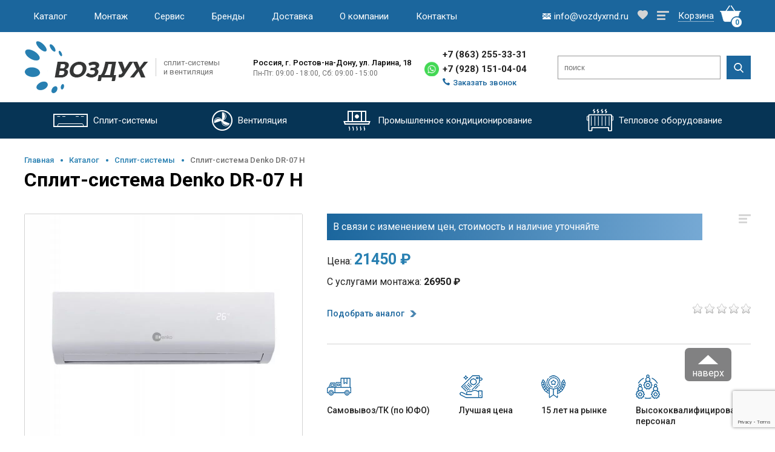

--- FILE ---
content_type: text/html; charset=UTF-8
request_url: https://vozdyxrnd.ru/catalog/split-system/split-sistema-denko-dr-07-h
body_size: 15386
content:
<!DOCTYPE html>
<html lang="ru">

<head>
	<base href="https://vozdyxrnd.ru/">
	<meta charset="utf-8">
	<meta name="viewport" content="width=device-width, initial-scale=1.0">
	
		  <title>Купить Сплит-система Denko DR-07 H в Ростове-на-Дону: цена 21450 руб.</title>
	<meta name="description" content="Купить Сплит-система Denko DR-07 H в Ростове-на-Дону по цене 21450 руб. в интернет магазине «Воздух» &#10004; Доставка по Ростову-на-Дону и области &#128073; Звоните! &#9742; +7(863)255-33-31">
		
							<link rel="canonical" href="https://vozdyxrnd.ru/catalog/split-system/split-sistema-denko-dr-07-h" />
				<!-- OpenGraph -->
		<!-- Смотрите, какая Сплит-система Denko DR-07 H - Компания Воздух за&nbsp;21450&nbsp;рублей. -->
		<meta property="og:image" content="https://vozdyxrnd.ru/assets/images/logo.jpg" />
		<meta property="og:title" content=" Сплит-система Denko DR-07 H - Компания Воздух" />
		<!-- Обслуживаемая площадь (м²) - 20, Страна производитель - Япония, Класс энергопотребления - A/A, Гарантия (лет) - 3 года -->
		<meta property="og:description"	content="" />
		<meta property="og:type" content="website" />
		<meta property="og:url" content="https://vozdyxrnd.ru/catalog/split-system/split-sistema-denko-dr-07-h" />
		<!-- dns-prefetch -->
		<link href='//cdn-cis.jivosite.com/' rel='dns-prefetch'>
		<link href='//clck.yandex.ru/' rel='dns-prefetch'>
		<link href='//code.jivosite.com/' rel='dns-prefetch'>
		<link href='//mc.yandex.ru/' rel='dns-prefetch'>
		<link href='//www.google-analytics.com/' rel='dns-prefetch'>
    <link href="https://fonts.googleapis.com/css2?family=Roboto:wght@100;300;400;500;700;900&display=swap" rel="stylesheet">
				<!-- favicon -->
		<link href="https://vozdyxrnd.ru/favicon.ico" rel="shortcut icon" type="image/x-icon">
		<link rel="apple-touch-icon-precomposed" sizes="152x152" href="/assets/images/favicon-152.png">
		<link rel="apple-touch-icon-precomposed" sizes="144x144" href="/assets/images/favicon-144.png">
		<link rel="apple-touch-icon-precomposed" sizes="120x120" href="/assets/images/favicon-120.png">
		<link rel="apple-touch-icon-precomposed" sizes="114x114" href="/assets/images/favicon-114.png">
		<link rel="apple-touch-icon-precomposed" sizes="72x72" href="/assets/images/favicon-72.png">
		<link rel="apple-touch-icon-precomposed" href="/assets/images/favicon-57.png">
		
		
		
				
		<!--
		,
			'jsSources' =>'
				/assets/js/common.js,
				/assets/libs/fancybox/jquery.fancybox.min.js
			'
		-->
		
	<!--link rel="stylesheet" href="/templates/climate/assets/fonts/Futura/futura.css">
	<link rel="stylesheet" href="/templates/climate/assets/fonts/Lato/lato.css">
	<link rel="stylesheet" href="/templates/climate/assets/css/main.css">
	<link rel="stylesheet" href="/templates/climate/assets/css/media.css"-->

<link rel="stylesheet" href="/templates/climate/assets/css/ec-climate.css" type="text/css" />


	<!-- slick -->
	<link rel="stylesheet" href="/templates/climate/assets/slick/slick-theme.css">
	<link rel="stylesheet" href="/templates/climate/assets/slick/slick.css">
	<!-- slick /  -->
	<style>


.b-top { z-index:2600;position:fixed;left:0;bottom:90px;width:34%;margin-left:50%;opacity: 0.5;filter:alpha(opacity=50); }
.b-top:hover { opacity:1;filter:alpha(opacity=100);cursor:pointer; }
.b-top-but { z-index:2600;position:absolute;display:block;left:56px;bottom:0;margin:0 0 0 100%;padding:32px 12px 4px;color:#fff;background:#040405 url(/templates/climate/assets/img/b-j-top.png) no-repeat 50% 11px;border-radius:7px; }

	</style>
	
	<script src="https://www.google.com/recaptcha/api.js?render=6LebymYpAAAAAP4tw3KWjNodOElcCUh4yjbQIUg0"></script>
	
<link rel="stylesheet" href="/assets/components/msfavorites/css/default.min.css?v=f301bf14" type="text/css" />

<meta name="msfavorites:version" content="3.0.5-beta">
<meta name="msfavorites:ctx" content="web">
<meta name="msfavorites:actionUrl" content="/assets/components/msfavorites/action.php">

<script>
  (function(i,s,o,g,r,a,m){i['GoogleAnalyticsObject']=r;i[r]=i[r]||function(){
  (i[r].q=i[r].q||[]).push(arguments)},i[r].l=1*new Date();a=s.createElement(o),
  m=s.getElementsByTagName(o)[0];a.async=1;a.src=g;m.parentNode.insertBefore(a,m)
  })(window,document,'script','//www.google-analytics.com/analytics.js','ga');
  ga('create', 'UA-66738722-1', 'auto');
  ga('send', 'pageview');
</script>
<link rel="stylesheet" href="assets/components/antisovetyandex/css/web/default.css" type="text/css" />
<link rel="stylesheet" href="/assets/components/minifyx/cache/styles_40400e2ee8.css" type="text/css" />
<link rel="stylesheet" href="/assets/components/minishop2/css/web/default.css?v=c32dc45232" type="text/css" />
<link rel="stylesheet" href="/assets/components/minishop2/css/web/lib/jquery.jgrowl.min.css" type="text/css" />
<script>miniShop2Config = {"close_all_message":"\u0437\u0430\u043a\u0440\u044b\u0442\u044c \u0432\u0441\u0435","cssUrl":"\/assets\/components\/minishop2\/css\/web\/","jsUrl":"\/assets\/components\/minishop2\/js\/web\/","actionUrl":"\/assets\/components\/minishop2\/action.php","ctx":"web","price_format":[2,".",""],"price_format_no_zeros":true,"weight_format":[3,"."," "],"weight_format_no_zeros":true};</script>
<link rel="stylesheet" href="/assets/components/msearch2/css/web/default.css" type="text/css" />

	<script type="text/javascript">
		if (typeof mse2Config == "undefined") {mse2Config = {"cssUrl":"\/assets\/components\/msearch2\/css\/web\/","jsUrl":"\/assets\/components\/msearch2\/js\/web\/","actionUrl":"\/assets\/components\/msearch2\/action.php"};}
		if (typeof mse2FormConfig == "undefined") {mse2FormConfig = {};}
		mse2FormConfig["b3e0b871a1c8daa2491a6b6b2cf1ade4dd0702d1"] = {"autocomplete":"results","queryVar":"query","minQuery":3,"pageId":1889};
	</script>
<link rel="stylesheet" href="/assets/components/comparison/css/default.css" type="text/css" />
<link rel="stylesheet" href="/assets/components/ajaxform/css/default.css" type="text/css" />
<link rel="stylesheet" href="/assets/components/easycomm/css/web/ec.default.css" type="text/css" />
<script type="text/javascript">easyCommConfig = {"ctx":"web","jsUrl":"\/assets\/components\/easycomm\/js\/web\/","cssUrl":"\/assets\/components\/easycomm\/css\/web\/","imgUrl":"\/assets\/components\/easycomm\/img\/web\/","actionUrl":"\/assets\/components\/easycomm\/action.php","reCaptchaSiteKey":""}</script>
</head>

<body>
	<div class="top-header">
		<div class="container">
			<div class="top-header__items">
				<div class="container header__container">
					<div class="menu-burger__header">
						<span></span>
					</div>
					<nav class="header__nav"><ul class="menu header__menu"><li><a href="catalog/" class="menu__item">Каталог</a></li><li><a href="ustanovka-split-system/" class="menu__item">Монтаж</a><ul><li><a href="ustanovka-split-system/prokladka-trassy">Прокладка трассы</a></li><li><a href="ustanovka-split-system/demontazh">Демонтаж</a></li></ul></li><li><a href="service/" class="menu__item">Сервис</a><ul><li><a href="service/chistka-split-sistemy">Чистка</a></li><li><a href="service/zapravka-freonom">Заправка</a></li><li><a href="service/remont-split-system">Ремонт</a></li></ul></li><li><a href="brands/" class="menu__item">Бренды</a></li><li><a href="dostavka-split-system" class="menu__item">Доставка</a></li><li><a href="company" class="menu__item">О компании</a></li><li><a href="contacts" class="menu__item">Контакты</a></li></ul></nav>
				</div>

				<div class="top-cart">
					<div class="top__mail">
						<a href="mailto:info@vozdyxrnd.ru" class="header-email-1"><img src="/templates/climate/assets/img/header/mailto.png" alt="mailto"><span>info@vozdyxrnd.ru</span></a>
					</div>
					
					<a href="/favorites" class="header-sublink header-favorite" title="Избранное">
						<img src="/templates/climate/assets/img/product/like-off.png" alt="like">
					</a>
					
					<a href="/comparison" class="header-sublink header-comparison" title="Список сравнения">
						<img src="/templates/climate/assets/img/product/menu-off.png" alt="">
					</a>
					
					<div id="msMiniCart" class="top__cart__item">
<a href="basket"><span class="cart-text">Корзина</span><img src="/templates/climate/assets/img/header/cart-item.png" alt="cart"><span class="cart-num__item ms2_total_count">0</span></a>
</div>
				</div>
			</div>
		</div>
	</div>
	<header id="header">
		<div class="container-header">

			<div class=" container">
				<div class="header-info">
					<div class="header-logo">
					   <a href="/"><img src="/templates/climate/assets/img/logo.png" alt="Компания Воздух - сплит системы и вентиляция"><span class="logo-desc">сплит-системы и вентиляция</span></a>
						
						
						
					</div>
					<div class="header-address">
						<span class="city">Россия, г.&nbsp;Ростов-на-Дону, ул.&nbsp;Ларина, 18</span>
						<span class="work-time">
							Пн-Пт: 09:00 - 18:00, Сб: 09:00 - 15:00						</span>
					</div>
					<div class="header-phones">
						<a href="tel:+78632553331" class="tel-num header-phone-1"><!--itemprop="telephone"-->+7 (863) 255-33-31</a>
					  <div class="tel_WhatsApp">
          		<a href="https://wa.me/79281510404?text=%20" target="_blank" class="a_WhatsApp header-whatsapp-1"><!-- icon --></a>
          		<a href="tel:+79281510404" class="tel-num header-phone-2"><!--itemprop="telephone"-->+7 (928) 151-04-04</a> 
          	</div>
						<a href="#recall" class="phone-modal"><img src="/templates/climate/assets/img/header/header-tel.png" alt="tel"><span>Заказать звонок</span></a>
					</div>
					<div class="header-search">
					  <!--catalog/split-system/split-sistema-denko-dr-07-h--><form data-key="b3e0b871a1c8daa2491a6b6b2cf1ade4dd0702d1" action="/search" method="get" class="well msearch2" id="mse2_form" style="display: contents;">
		<input type="text" class="searchTerm" placeholder="поиск" name="query" value="">
		<button type="submit" class="searchButton">
			<img src="/templates/climate/assets/img/header/search.png" alt="search">
		</button>
</form>
					</div>
				</div>
			</div>
			<div class="header-nav">
				<nav role="navigation" class="container">
					<ul class="site-navigation">
							<li class="rel-item"><a href="catalog/split-system/"><img src="templates/climate/assets/img/header/split-system-w.png" alt="split-system"><span>Cплит-системы</span></a><ul class="dropdown"><li><a href="catalog/split-system/all-split-system/">Настенные сплит-системы</a></li><li><a href="catalog/split-system/split-systems-with-free-installation/">Сплит-системы с бесплатной установкой</a></li><li><a href="catalog/split-system/inverter-split-system/">Инверторные сплит-системы</a></li></ul></li><li class="rel-item"><a href="catalog/ventilation/"><img src="templates/climate/assets/img/header/ventilation-w.png" alt="split-system"><span>Вентиляция</span></a></li>							<li class="rel-item"><a href="catalog/promyshlennoe-kondicionirovanie/"><img src="templates/climate/assets/img/header/industrial-air-w.png" alt="Промышленное кондиционирование"><span>Промышленное кондиционирование</span></a><ul class="dropdown"><li><a href="catalog/promyshlennoe-kondicionirovanie/kanalnye-split-sistemy/">Канальные сплит-системы</a></li><li><a href="catalog/promyshlennoe-kondicionirovanie/kassetnye-split-sistemy/">Кассетные сплит-системы</a></li><li><a href="catalog/promyshlennoe-kondicionirovanie/kolonnye-split-sistemy/">Колонные сплит-системы</a></li><li><a href="catalog/promyshlennoe-kondicionirovanie/napolnye-split-system/">Напольно-потолочные сплит-системы</a></li></ul></li><li class="rel-item"><a href="catalog/thermal-equipment/"><img src="templates/climate/assets/img/header/thermal-equipment-w.png" alt="Тепловое оборудование"><span>Тепловое оборудование</span></a><ul class="dropdown"><li><a href="catalog/thermal-equipment/teplovye-pushki/">Тепловые пушки</a></li><li><a href="catalog/thermal-equipment/teplovye-zavesy/">Тепловые завесы</a></li></ul></li>					  
					</ul>
				</nav>
			</div>

		</div>
	</header>
	
	<main>
	
		<section class="content-inner" itemscope itemtype="https://schema.org/Product">
			<div class="container">
				<div class="content">
					<!-- Bread Crumbs -->
  			  <div class="bread-crumbs"><div class="bread-link"><a href="/">Главная</a></div>
<div class="bread-link"><a href="catalog/">Каталог</a></div>
<div class="bread-link"><a href="catalog/split-system/">Cплит-системы</a></div>
<span>Сплит-система Denko DR-07 H</span></div>					<div class="title">
						<h1>Сплит-система Denko DR-07 H</h1>
						
					</div>
					
					
					<div class="card-place" >
						<meta itemprop="name" content="Сплит-система Denko DR-07 H">
						
  					<div id="msGallery" class="card-photo">
       <div class="main-photo">
        <a href="/assets/images/products/1889/3clababxd5ogg8lj4vh4dyf1o.jpg" title="" class="modalbox">
  			  <img src="/assets/images/products/1889/3clababxd5ogg8lj4vh4dyf1o.jpg"	alt="" itemprop="image" />
  			</a>
  		</span>
  	</div>
  		<div class="dop-photo">
  		  		   	<div class="dop-photo-item">
							<img src="/assets/images/products/1889/3clababxd5ogg8lj4vh4dyf1o.jpg" alt="3clababxd5ogg8lj4vh4dyf1o" data-bigimg="/assets/images/products/1889/3clababxd5ogg8lj4vh4dyf1o.jpg">
					</div>
        		   	<div class="dop-photo-item">
							<img src="/assets/images/products/1889/3qxngswm5yeccpina8aypuby.jpg" alt="3qxngswm5yeccpina8aypuby" data-bigimg="/assets/images/products/1889/3qxngswm5yeccpina8aypuby.jpg">
					</div>
        	</div>
	</div>						<div class="card-info">
							<div class="settings">
  								<span class="comparison comparison-default  " data-id="1889" data-list="default">
  <a href="#" class="settings__menu comparison-link comparison-add" style="border-bottom-style: none;" data-text="" title="Добавить к сравнению"><img src="/templates/climate/assets/img/product/menu-off.png" alt="Добавить к сравнению"></a>
	<a href="#" class="settings__menu comparison-link comparison-remove" style="border-bottom-style: none;" data-text="" title="Убрать из сравнения"><img src="/templates/climate/assets/img/product/menu-on.png" alt="Убрать из сравнения"></a>
</span>									<a href="#" class="msfavorites settings__favorites"    data-click data-data-list="default" data-data-type="resource" data-data-key="1889">
									      <span class="msfavorites-text-add"><img src="/templates/climate/assets/img/product/like-off.png" alt="like"></span>
                        <span class="msfavorites-text-remove"><img src="/templates/climate/assets/img/product/like-on.png" alt="like"></span>
									</a>                
							</div>
							<div class="card-price">

      			      			  <!--
      			  <div class="button buy one-click-buy in" data-name="Сплит-система Denko DR-07 H">Купить</div>
      			  -->
      				
						<div class="general-price" >
							Цена: <span class="old">21450 ₽</span><br>							
						</div>
						
						<div itemprop="offers" itemscope itemtype="https://schema.org/Offer">
							<meta itemprop="priceCurrency" content="RUB">
							<meta itemprop="price" content="21450 руб.">
							<link itemprop="availability" href="https://schema.org/InStock" />
						</div>
													<div class="services-price" data-id="1889">
            С услугами монтажа:
            <span class="value"> 26950 ₽</span>
        </div>
						  <!--
							  							<div class="services-price">
  								С услугами монтажа:
  								<span class="value"> 26950 ₽</span>
  							</div>
  													-->
						
								
								
								<div class="card-button">
  								<form class="ms2_form" method="post">
        						<input type="hidden" name="id" value="1889" />
        						<input type="hidden" name="count" id="product_price" value="1" />
        						      							      									                			  	<a href="#" class="one-click-analog" data-name="Сплит-система Сплит-система Denko DR-07 H"><span>Подобрать аналог</span></a>
   											              			      						</form>
							

								</div>
								<div class="rating-block">
									<a href="catalog/split-system/split-sistema-denko-dr-07-h#specifications-block" onClick="$('.spec-tag-list .spec-tag:last-child').click();">
										<div class="rating">
										   <div class="ec-stars" title="0">
    <span style="width: 0%"></span>
</div>										</div>
									</a>
									<div class="product-item-sale">
	                    													</div>
								</div>
							</div>	
							<div class="card-text">
															</div>
							<div class="card-plus">
								<div class="card-plus-item">
									<img src="/templates/climate/assets/img/product/plus1.png" alt="Самовывоз/ТК (по ЮФО)">
									<span>Самовывоз/ТК (по ЮФО)</span>
								</div>
								<div class="card-plus-item">
									<img src="/templates/climate/assets/img/product/plus2.png" alt="Лучшая цена">
									<span>Лучшая цена</span>
								</div>
								<div class="card-plus-item">
									<img src="/templates/climate/assets/img/product/plus3.png" alt="15 лет на рынке">
									<span>15 лет на рынке</span>
								</div>
								<div class="card-plus-item">
									<img src="/templates/climate/assets/img/product/plus4.png" alt="Высококвалифицированный персонал">
									<span>Высококвалифицированный персонал</span>
								</div>
							</div>	
						</div>	
					</div>
					<div class="specifications-block" id="specifications-block">
						<h3>Где купить сплит-систему</h3>
						<div class="spec-tag-list">
							<div class="spec-tag act">Описание</div>
							<div class="spec-tag">Характеристики</div>
							<div class="spec-tag">Доставка и установка</div>
							<div class="spec-tag">Отзывы</div>
						</div>
						<div class="spec-item act">
							<div class="spec-column-left">
								<div class="spec-brand">
								  									<div class="spec-brand-info">
										<span></span>
										<a href="">Посмотреть другие товары бренда </a>
									</div>
								</div>
								<table>
                  <tr><td><span>Обслуживаемая площадь (м²)</span></td><td><span>20</span></td></tr>                  <tr><td><span>Режим работы</span></td><td><span>Обогрев и охлаждение</span></td></tr>                  <tr><td><span>Страна производитель</span></td><td><span>Япония</span></td></tr>                  <tr><td><span>Мощность в режиме обогрева (Вт)</span></td><td><span>2.4 кВт</span></td></tr>                  <tr><td><span>Мощность в режиме охлаждения (Вт)</span></td><td><span>2.2 кВт</span></td></tr>                  <tr><td><span>Размеры внутр. блока (Ш*В*Г, мм)</span></td><td><span>20.1 × 72 × 27 см</span></td></tr>                  <tr><td><span>Размеры внеш. блока (Ш*В*Г, мм)</span></td><td><span>24 × 63.5 × 45.8 см</span></td></tr>                  <tr><td><span>Уровень шума внутр. блока (Дб)</span></td><td><span>27</span></td></tr>    		          <tr><td><span>Класс энергопотребления</span></td><td><span>A/A</span></td></tr>    		              		          <tr><td><span>Потребляемая мощность на охлаждении (Вт)</span></td><td><span>0.63 кВт</span></td></tr>    		          <tr><td><span>Гарантия</span></td><td><span>3 года</span></td></tr>    		              		              		              		              		              		              		              		              		              		              		              		              		              		              		          <!-- if $dopinfo != ''}<tr><td><span>'ms2_product_dopinfo' | lexicon}</span></td><td><span>$dopinfo}</span></td></tr>/if} -->
    		              		              		              		              		              		              		              		              		              		              		              		              		              		              		              		              		            
    		              		</table>
								<div class="spec-title">Затрудняетесь с выбором? Мы поможем — <a href="tel:" class="phone"></a></div>
								<p>Характеристики, внешний вид и комплектация товара могут быть изменены фирмой-производителем без предварительного уведомления. Если вы нашли ошибку в описании, пожалуйста, сообщите нам об этом.</p>
							</div>
							<div class="spec-column-right" itemprop="description">
								<p>Сплит система Denko DT-07 H оснащена качественным японским компрессором GMCC и дополнительной функцией защиты в виде трёх минутной задержки на включение после возобновления подачи питания. Технология автоматической очистки внутреннего блока от влаги и пыли после выключения позволит эффективно осушить теплообменник и поддерживать чистоту для дальнейшей работы. Управление кондиционером осуществляется через пульт ДУ.</p>

<h3>Особенности и преимущества Denko DT-07 H:</h3>

<ul><li>Класс энергоэффективности А</li>

<li>Компрессор GMCC TOSHIBA</li>

<li>LED дисплей (отключаемый)</li>

<li>Фильтр с витамином С</li>

<li>Компактный дизайн</li>

<li>Самоочистка внутреннего блока</li>

<li>Самодиагностика<span></span></li>

</ul>							</div>
						</div>
						<div class="spec-item">
							<div class="spec-column-left">
								<table>
    							      							  <tr><td><span>Инверторное управление мощностью</span></td><td><span>Нет</span></td></tr>    							      							  <tr><td><span>Вес внутреннего блока (кг)</span></td><td><span>7 кг</span></td></tr>    							  <tr><td><span>Вес внешнего блока (кг)</span></td><td><span>22 кг</span></td></tr>    							      							      							      							      							  						
								</table>
								<div class="spec-title">Затрудняетесь с выбором? Мы поможем — <a href="tel:" class="phone"></a></div>
								<p>Характеристики, внешний вид и комплектация товара могут быть изменены фирмой-производителем без предварительного уведомления. Если вы нашли ошибку в описании, пожалуйста, сообщите нам об этом.</p>
							</div>
							<div class="spec-column-right">
								<table>
    							      							      							      							      							      							      							      							  <tr><td><span>Потребляемая мощность на обогрев (Вт)</span></td><td><span>0.58 кВт</span></td></tr>								
								</table>
							</div>
						</div>
						<div class="spec-item">
							<div class="spec-column-left">
								<div class="spec-title">Стоимость установка сплит-систем</div>
								<table>
              			<tr><td><span>Сплит-системы мощностью до 3,5 кВт (07,09,12)</span></td><td><span>5500 рублей</span></td></tr>
              			<tr><td><span>Сплит-системы мощностью до 5 кВт (18)</span></td><td><span>7500 рублей</span></td></tr>
              			<tr><td><span>Сплит-системы мощностью до 6,5 кВт (24)</span></td><td><span>9000 рублей</span></td></tr>
              			<tr><td><span>Сплит-системы и кондиционеры мощностью свыше 6,5 кВт</span></td><td><span>Индивидуально</span></td></tr>
              			<!--<tr><td><span>До 1 метра трассы</span></td><td><span>БЕСПЛАТНО</span></td></tr>-->
              			<tr><td><span>1 метр трассы (для 7 и 9 моделей):</span></td><td><span>1400 рублей/метр</span></td></tr> 
              			<tr><td><span>1 метр трассы (для 12 и 18 моделей):</span></td><td><span>1600 рублей/метр</span></td></tr>  	
              			<tr><td><span>1 метр трассы (для 24 и 30 моделей):</span></td><td><span>2000 рублей/метр</span></td></tr>  						
								</table>
								<a href="tel:" class="phone"><strong></strong></a>
								
								<div class="spec-title">Затрудняетесь с выбором? Мы поможем — <a href="tel:" class="phone"></a></div>
								<p>Характеристики, внешний вид и комплектация товара могут быть изменены фирмой-производителем без предварительного уведомления. Если вы нашли ошибку в описании, пожалуйста, сообщите нам об этом.</p>
							</div>
							<div class="spec-column-right">
								<div class="spec-title">Стоимость доставки сплит-систем</div>
								<table>
									<tr>
										<td><span>По Ростову-на-Дону</span></td>
										<td><span>500 руб.</span></td>
									</tr>    		          
									<tr>
										<td><span>По Батайску</span></td>
										<td><span>500 руб.</span></td>
									</tr>       		          
									<tr>
										<td><span>По Аксаю</span></td>
										<td><span>500 руб.</span></td>
									</tr>      		          
									<tr>
										<td><span>По Новочеркасску</span></td>
										<td><span>от 500 руб.</span></td>
									</tr>    		         
									<tr>
										<td><span>По Азову</span></td>
										<td><span>от 700 руб.</span></td>
									</tr>  
									<tr>
										<td><span>В другие города РО</span></td>
										<td><span>30 руб./км</span></td>
									</tr>  		
									<tr>
										<td><span>По ЮФО (кроме РО)</span></td>
										<td><span>транспортной компанией</span></td>
									</tr>  									
								</table> 									
							
							</div>
						</div>
						<div class="spec-item">
						      		          <div class="ec-stars" title="0">
    <span style="width: 0.000%"></span>
</div>
    		          <h2>Написать сообщение</h2>
<form class="form well ec-form" method="post" role="form" id="ec-form-resource-1889" data-fid="resource-1889" action="">
    <input type="hidden" name="thread" value="resource-1889">

    <div class="form-group ec-antispam">
        <label for="ec-address-resource-1889" class="control-label">Антиспам поле. Его необходимо скрыть через css</label>
        <input type="text" name="address" class="form-control" id="ec-address-resource-1889" value="" />
    </div>

    <div class="form-group">
        <label for="ec-user_name-resource-1889" class="control-label">Ваше имя</label>
        <input type="text" name="user_name" class="form-control" id="ec-user_name-resource-1889" value="" />
        <span class="ec-error help-block" id="ec-user_name-error-resource-1889"></span>
    </div>

    <div class="form-group">
        <label for="ec-user_email-resource-1889" class="control-label">Электронная почта</label>
        <input type="text" name="user_email" class="form-control" id="ec-user_email-resource-1889" value="" />
        <span class="ec-error help-block" id="ec-user_email-error-resource-1889"></span>
    </div>

    <div class="form-group">
        <label for="ec-user_contacts-resource-1889" class="control-label">Контактная информация</label>
        <input type="text" name="user_contacts" class="form-control" id="ec-user_contacts-resource-1889" value="" />
        <span class="ec-error help-block" id="ec-user_contacts-error-resource-1889"></span>
    </div>

    <div class="form-group">
        <label for="ec-subject-resource-1889" class="control-label">Тема сообщения</label>
        <input type="text" name="subject" class="form-control" id="ec-subject-resource-1889" value="" />
        <span class="ec-error help-block" id="ec-subject-error-resource-1889"></span>
    </div>

    <div class="form-group">
        <label for="ec-rating-resource-1889" class="control-label">Оценка</label>
        <input type="hidden" name="rating" id="ec-rating-resource-1889" value="" />
        <div class="ec-rating ec-clearfix" data-storage-id="ec-rating-resource-1889">
            <div class="ec-rating-stars">
                <span data-rating="1" data-description="Плохо"></span>
                <span data-rating="2" data-description="Есть и получше"></span>
                <span data-rating="3" data-description="Средне"></span>
                <span data-rating="4" data-description="Хорошо"></span>
                <span data-rating="5" data-description="Отлично! Рекомендую!"></span>
            </div>
            <div class="ec-rating-description">Пожалуйста, оцените по 5 бальной шкале</div>
        </div>
        <span class="ec-error help-block" id="ec-rating-error-resource-1889"></span>
    </div>

    <div class="form-group">
        <label for="ec-text-resource-1889" class="control-label">Ваше сообщение</label>
        <textarea type="text" name="text" class="form-control" rows="5" id="ec-text-resource-1889"></textarea>
        <span class="ec-error help-block" id="ec-text-error-resource-1889"></span>
    </div>

    
    <div class="form-actions">
        <input type="submit" class="btn btn-primary" name="send" value="Отправить" />
    </div>
</form>
<div id="ec-form-success-resource-1889"></div>
    		          
						</div>
					</div>
				</div>
			</div>
		</section>
		
		<!--Recommend -->
		<section id="recommend" class="recommend">
			<div class="container container-recommend">
				<div class="title title-center">
					<h2>Рекомендуем</h2>
				</div>
				<div class="product-list">
				<!--1-->
<div class="product-item">
	<div class="product-item-wp">
		<div class="product-item-card">
			<div class="product-settings">
				<div class="settings">
					<span class="comparison comparison-default  " data-id="4604" data-list="default">
  <a href="#" class="settings__menu comparison-link comparison-add" style="border-bottom-style: none;" data-text="" title="Добавить к сравнению"><img src="/templates/climate/assets/img/product/menu-off.png" alt="Добавить к сравнению"></a>
	<a href="#" class="settings__menu comparison-link comparison-remove" style="border-bottom-style: none;" data-text="" title="Убрать из сравнения"><img src="/templates/climate/assets/img/product/menu-on.png" alt="Убрать из сравнения"></a>
</span>                	
					<a href="#" class="msfavorites settings__favorites"    data-click data-data-list="default" data-data-type="resource" data-data-key="4604">
					      <span class="msfavorites-text-add"><img src="/templates/climate/assets/img/product/like-off.png" alt="like"></span>
                <span class="msfavorites-text-remove"><img src="/templates/climate/assets/img/product/like-on.png" alt="like"></span>
					  
					</a>
				</div>
			</div>
			<div class="product-rating-sale">
				<div class="rating">
				  <div class="ec-stars" title="0">
    <span style="width: 0.000%"></span>
</div>					
				</div>
				<div class="product-item-sale">
					<div class="pr-sale pr-new"><!-- new --></div>
					<div class="pr-sale pr-leader"><!-- leader --></div>
					<div class="pr-sale pr-special"><!-- special --></div>
				</div>
			</div>
			<div class="product-item-image">
				<a href="catalog/split-system/vickers-vch-07he" ><img src="/assets/images/products/4604/1.jpg" alt="Сплит-система Vickers VCH-07HE"></a>
			</div>
		</div>
		<div class="product-item-info">
			<div class="product-item-name">
				  				<span class="category">Сплит-система</span>
  				
        <a href="catalog/split-system/vickers-vch-07he">Vickers VCH-07HE</a>
			</div>
			<div class="product-item-char">
				<ul>
						<li>
						  <span>Производитель</span>
						  <span>Vickers</span>
					  </li>
						<li><span>Режим работы</span><span>Обогрев и охлаждение</span></li>
						<li><span>Инвертор</span><span>Нет</span></li>
						<li><span>Мощность охлаждения</span><span>2680 кВт</span></li>
						<li><span>Охлаждающая способность</span><span> </span></li>
						<li><span>Мощность обогрева</span><span>2750 кВт</span></li>
				</ul>
			</div>
		</div>
		<div class="product-item-price">
			<div class="product-price">
				<div class="main-price">14900 ₽ </div>
									<div class="install-price" data-id="4604">Цена с установкой 20400 ₽</div>
					<!--
					<div class="install-price">Цена с установкой1 20400 ₽</div>
					-->
							</div>
			<div class="card-button">
			  <form method="post" class="ms2_form">
        	        		<input type="hidden" name="id" value="4604">
        		<input type="hidden" name="count" value="1">
        		<input type="hidden" name="options" value="[]">
        		<button type="submit" class="btn-buy" name="ms2_action" value="cart/add">Купить</button>
        	
        </form>
				<a href="javascript:void(0);" class="one-click-buy" data-name="Сплит-система Vickers VCH-07HE"><span>Купить в 1 клик</span></a>
			</div>
		</div>
	</div>
</div>
<!--1 /-->
<!--2-->
<div class="product-item">
	<div class="product-item-wp">
		<div class="product-item-card">
			<div class="product-settings">
				<div class="settings">
					<span class="comparison comparison-default  " data-id="4605" data-list="default">
  <a href="#" class="settings__menu comparison-link comparison-add" style="border-bottom-style: none;" data-text="" title="Добавить к сравнению"><img src="/templates/climate/assets/img/product/menu-off.png" alt="Добавить к сравнению"></a>
	<a href="#" class="settings__menu comparison-link comparison-remove" style="border-bottom-style: none;" data-text="" title="Убрать из сравнения"><img src="/templates/climate/assets/img/product/menu-on.png" alt="Убрать из сравнения"></a>
</span>                	
					<a href="#" class="msfavorites settings__favorites"    data-click data-data-list="default" data-data-type="resource" data-data-key="4605">
					      <span class="msfavorites-text-add"><img src="/templates/climate/assets/img/product/like-off.png" alt="like"></span>
                <span class="msfavorites-text-remove"><img src="/templates/climate/assets/img/product/like-on.png" alt="like"></span>
					  
					</a>
				</div>
			</div>
			<div class="product-rating-sale">
				<div class="rating">
				  <div class="ec-stars" title="0">
    <span style="width: 0.000%"></span>
</div>					
				</div>
				<div class="product-item-sale">
					<div class="pr-sale pr-new"><!-- new --></div>
					<div class="pr-sale pr-leader"><!-- leader --></div>
					<div class="pr-sale pr-special"><!-- special --></div>
				</div>
			</div>
			<div class="product-item-image">
				<a href="catalog/split-system/vickers-vch-09he" ><img src="/assets/images/products/4605/1.jpg" alt="Сплит-система Vickers VCH-09HE"></a>
			</div>
		</div>
		<div class="product-item-info">
			<div class="product-item-name">
				  				<span class="category">Сплит-система</span>
  				
        <a href="catalog/split-system/vickers-vch-09he">Vickers VCH-09HE</a>
			</div>
			<div class="product-item-char">
				<ul>
						<li>
						  <span>Производитель</span>
						  <span>Vickers</span>
					  </li>
						<li><span>Режим работы</span><span>Обогрев и охлаждение</span></li>
						<li><span>Инвертор</span><span>Нет</span></li>
						<li><span>Мощность охлаждения</span><span>2800 кВт</span></li>
						<li><span>Охлаждающая способность</span><span> </span></li>
						<li><span>Мощность обогрева</span><span>2850 кВт</span></li>
				</ul>
			</div>
		</div>
		<div class="product-item-price">
			<div class="product-price">
				<div class="main-price">16500 ₽ </div>
									<div class="install-price" data-id="4605">Цена с установкой 22000 ₽</div>
					<!--
					<div class="install-price">Цена с установкой1 22000 ₽</div>
					-->
							</div>
			<div class="card-button">
			  <form method="post" class="ms2_form">
        	        		<input type="hidden" name="id" value="4605">
        		<input type="hidden" name="count" value="1">
        		<input type="hidden" name="options" value="[]">
        		<button type="submit" class="btn-buy" name="ms2_action" value="cart/add">Купить</button>
        	
        </form>
				<a href="javascript:void(0);" class="one-click-buy" data-name="Сплит-система Vickers VCH-09HE"><span>Купить в 1 клик</span></a>
			</div>
		</div>
	</div>
</div>
<!--2 /-->
<!--3-->
<div class="product-item">
	<div class="product-item-wp">
		<div class="product-item-card">
			<div class="product-settings">
				<div class="settings">
					<span class="comparison comparison-default  " data-id="4568" data-list="default">
  <a href="#" class="settings__menu comparison-link comparison-add" style="border-bottom-style: none;" data-text="" title="Добавить к сравнению"><img src="/templates/climate/assets/img/product/menu-off.png" alt="Добавить к сравнению"></a>
	<a href="#" class="settings__menu comparison-link comparison-remove" style="border-bottom-style: none;" data-text="" title="Убрать из сравнения"><img src="/templates/climate/assets/img/product/menu-on.png" alt="Убрать из сравнения"></a>
</span>                	
					<a href="#" class="msfavorites settings__favorites"    data-click data-data-list="default" data-data-type="resource" data-data-key="4568">
					      <span class="msfavorites-text-add"><img src="/templates/climate/assets/img/product/like-off.png" alt="like"></span>
                <span class="msfavorites-text-remove"><img src="/templates/climate/assets/img/product/like-on.png" alt="like"></span>
					  
					</a>
				</div>
			</div>
			<div class="product-rating-sale">
				<div class="rating">
				  <div class="ec-stars" title="0">
    <span style="width: 0.000%"></span>
</div>					
				</div>
				<div class="product-item-sale">
					<div class="pr-sale pr-new"><!-- new --></div>
					<div class="pr-sale pr-leader"><!-- leader --></div>
					<div class="pr-sale pr-special"><!-- special --></div>
				</div>
			</div>
			<div class="product-item-image">
				<a href="catalog/split-system/centek-ct-65a07" ><img src="/assets/images/products/4568/1.webp" alt="Сплит-система Centek CT-65A07"></a>
			</div>
		</div>
		<div class="product-item-info">
			<div class="product-item-name">
				  				<span class="category">Сплит-система</span>
  				
        <a href="catalog/split-system/centek-ct-65a07">Centek CT-65A07</a>
			</div>
			<div class="product-item-char">
				<ul>
						<li>
						  <span>Производитель</span>
						  <span>Centek</span>
					  </li>
						<li><span>Режим работы</span><span>Обогрев и охлаждение</span></li>
						<li><span>Инвертор</span><span>Нет</span></li>
						<li><span>Мощность охлаждения</span><span>2650 кВт</span></li>
						<li><span>Охлаждающая способность</span><span> </span></li>
						<li><span>Мощность обогрева</span><span>2700 кВт</span></li>
				</ul>
			</div>
		</div>
		<div class="product-item-price">
			<div class="product-price">
				<div class="main-price">18500 ₽ </div>
									<div class="install-price" data-id="4568">Цена с установкой 24000 ₽</div>
					<!--
					<div class="install-price">Цена с установкой1 24000 ₽</div>
					-->
							</div>
			<div class="card-button">
			  <form method="post" class="ms2_form">
        	        		<input type="hidden" name="id" value="4568">
        		<input type="hidden" name="count" value="1">
        		<input type="hidden" name="options" value="[]">
        		<button type="submit" class="btn-buy" name="ms2_action" value="cart/add">Купить</button>
        	
        </form>
				<a href="javascript:void(0);" class="one-click-buy" data-name="Сплит-система Centek CT-65A07"><span>Купить в 1 клик</span></a>
			</div>
		</div>
	</div>
</div>
<!--3 /-->
<!--4-->
<div class="product-item">
	<div class="product-item-wp">
		<div class="product-item-card">
			<div class="product-settings">
				<div class="settings">
					<span class="comparison comparison-default  " data-id="4343" data-list="default">
  <a href="#" class="settings__menu comparison-link comparison-add" style="border-bottom-style: none;" data-text="" title="Добавить к сравнению"><img src="/templates/climate/assets/img/product/menu-off.png" alt="Добавить к сравнению"></a>
	<a href="#" class="settings__menu comparison-link comparison-remove" style="border-bottom-style: none;" data-text="" title="Убрать из сравнения"><img src="/templates/climate/assets/img/product/menu-on.png" alt="Убрать из сравнения"></a>
</span>                	
					<a href="#" class="msfavorites settings__favorites"    data-click data-data-list="default" data-data-type="resource" data-data-key="4343">
					      <span class="msfavorites-text-add"><img src="/templates/climate/assets/img/product/like-off.png" alt="like"></span>
                <span class="msfavorites-text-remove"><img src="/templates/climate/assets/img/product/like-on.png" alt="like"></span>
					  
					</a>
				</div>
			</div>
			<div class="product-rating-sale">
				<div class="rating">
				  <div class="ec-stars" title="0">
    <span style="width: 0.000%"></span>
</div>					
				</div>
				<div class="product-item-sale">
					<div class="pr-sale pr-new"><!-- new --></div>
					<div class="pr-sale pr-leader"><!-- leader --></div>
					<div class="pr-sale pr-special"><!-- special --></div>
				</div>
			</div>
			<div class="product-item-image">
				<a href="catalog/split-system/ballu-bso-07hn8-22y" ><img src="/assets/images/products/4343/orig.jpeg" alt="Сплит-система Ballu BSO-07HN8_22Y"></a>
			</div>
		</div>
		<div class="product-item-info">
			<div class="product-item-name">
				  				<span class="category">Сплит-система</span>
  				
        <a href="catalog/split-system/ballu-bso-07hn8-22y">Ballu BSO-07HN8_22Y</a>
			</div>
			<div class="product-item-char">
				<ul>
						<li>
						  <span>Производитель</span>
						  <span>Ballu</span>
					  </li>
						<li><span>Режим работы</span><span>Обогрев и охлаждение</span></li>
						<li><span>Инвертор</span><span>Нет</span></li>
						<li><span>Мощность охлаждения</span><span>2200 кВт</span></li>
						<li><span>Охлаждающая способность</span><span> </span></li>
						<li><span>Мощность обогрева</span><span>2340 кВт</span></li>
				</ul>
			</div>
		</div>
		<div class="product-item-price">
			<div class="product-price">
				<div class="main-price">18500 ₽ </div>
									<div class="install-price" data-id="4343">Цена с установкой 24000 ₽</div>
					<!--
					<div class="install-price">Цена с установкой1 24000 ₽</div>
					-->
							</div>
			<div class="card-button">
			  <form method="post" class="ms2_form">
        	        		<input type="hidden" name="id" value="4343">
        		<input type="hidden" name="count" value="1">
        		<input type="hidden" name="options" value="[]">
        		<button type="submit" class="btn-buy" name="ms2_action" value="cart/add">Купить</button>
        	
        </form>
				<a href="javascript:void(0);" class="one-click-buy" data-name="Сплит-система Ballu BSO-07HN8_22Y"><span>Купить в 1 клик</span></a>
			</div>
		</div>
	</div>
</div>
<!--4 /-->
					
				</div>
			</div>
		</section>
		
		<!--novetly-->
		<section id="novetly" class="novetly">
			<div class="container container-novetly">
				<div class="title title-center">
					<h2>Новинки сплит-систем</h2>
				</div>
				<div class="product-list">
				<!--1-->
<div class="product-item">
	<div class="product-item-wp">
		<div class="product-item-card">
			<div class="product-settings">
				<div class="settings">
					<span class="comparison comparison-default  " data-id="4367" data-list="default">
  <a href="#" class="settings__menu comparison-link comparison-add" style="border-bottom-style: none;" data-text="" title="Добавить к сравнению"><img src="/templates/climate/assets/img/product/menu-off.png" alt="Добавить к сравнению"></a>
	<a href="#" class="settings__menu comparison-link comparison-remove" style="border-bottom-style: none;" data-text="" title="Убрать из сравнения"><img src="/templates/climate/assets/img/product/menu-on.png" alt="Убрать из сравнения"></a>
</span>                	
					<a href="#" class="msfavorites settings__favorites"    data-click data-data-list="default" data-data-type="resource" data-data-key="4367">
					      <span class="msfavorites-text-add"><img src="/templates/climate/assets/img/product/like-off.png" alt="like"></span>
                <span class="msfavorites-text-remove"><img src="/templates/climate/assets/img/product/like-on.png" alt="like"></span>
					  
					</a>
				</div>
			</div>
			<div class="product-rating-sale">
				<div class="rating">
				  <div class="ec-stars" title="0">
    <span style="width: 0.000%"></span>
</div>					
				</div>
				<div class="product-item-sale">
					<div class="pr-sale pr-new"><!-- new --></div>
					<div class="pr-sale pr-leader"><!-- leader --></div>
					<div class="pr-sale pr-special"><!-- special --></div>
				</div>
			</div>
			<div class="product-item-image">
				<a href="catalog/split-system/biryusa-b-07fpr/b-07fpq" ><img src="/assets/images/products/4367/1.jpg" alt="Сплит-система Бирюса B-07FPR/B-07FPQ"></a>
			</div>
		</div>
		<div class="product-item-info">
			<div class="product-item-name">
				  				<span class="category">Сплит-система</span>
  				
        <a href="catalog/split-system/biryusa-b-07fpr/b-07fpq">Бирюса B-07FPR/B-07FPQ</a>
			</div>
			<div class="product-item-char">
				<ul>
						<li>
						  <span>Производитель</span>
						  <span>Бирюса</span>
					  </li>
						<li><span>Режим работы</span><span>Обогрев и охлаждение</span></li>
						<li><span>Инвертор</span><span>Нет</span></li>
						<li><span>Мощность охлаждения</span><span>2100 кВт</span></li>
						<li><span>Охлаждающая способность</span><span> </span></li>
						<li><span>Мощность обогрева</span><span>2200 кВт</span></li>
				</ul>
			</div>
		</div>
		<div class="product-item-price">
			<div class="product-price">
				<div class="main-price">15900 ₽ </div>
									<div class="install-price" data-id="4367">Цена с установкой 21400 ₽</div>
					<!--
					<div class="install-price">Цена с установкой1 21400 ₽</div>
					-->
							</div>
			<div class="card-button">
			  <form method="post" class="ms2_form">
        	        		<input type="hidden" name="id" value="4367">
        		<input type="hidden" name="count" value="1">
        		<input type="hidden" name="options" value="[]">
        		<button type="submit" class="btn-buy" name="ms2_action" value="cart/add">Купить</button>
        	
        </form>
				<a href="javascript:void(0);" class="one-click-buy" data-name="Сплит-система Бирюса B-07FPR/B-07FPQ"><span>Купить в 1 клик</span></a>
			</div>
		</div>
	</div>
</div>
<!--1 /-->
<!--2-->
<div class="product-item">
	<div class="product-item-wp">
		<div class="product-item-card">
			<div class="product-settings">
				<div class="settings">
					<span class="comparison comparison-default  " data-id="4607" data-list="default">
  <a href="#" class="settings__menu comparison-link comparison-add" style="border-bottom-style: none;" data-text="" title="Добавить к сравнению"><img src="/templates/climate/assets/img/product/menu-off.png" alt="Добавить к сравнению"></a>
	<a href="#" class="settings__menu comparison-link comparison-remove" style="border-bottom-style: none;" data-text="" title="Убрать из сравнения"><img src="/templates/climate/assets/img/product/menu-on.png" alt="Убрать из сравнения"></a>
</span>                	
					<a href="#" class="msfavorites settings__favorites"    data-click data-data-list="default" data-data-type="resource" data-data-key="4607">
					      <span class="msfavorites-text-add"><img src="/templates/climate/assets/img/product/like-off.png" alt="like"></span>
                <span class="msfavorites-text-remove"><img src="/templates/climate/assets/img/product/like-on.png" alt="like"></span>
					  
					</a>
				</div>
			</div>
			<div class="product-rating-sale">
				<div class="rating">
				  <div class="ec-stars" title="0">
    <span style="width: 0.000%"></span>
</div>					
				</div>
				<div class="product-item-sale">
					<div class="pr-sale pr-new"><!-- new --></div>
					<div class="pr-sale pr-leader"><!-- leader --></div>
					<div class="pr-sale pr-special"><!-- special --></div>
				</div>
			</div>
			<div class="product-item-image">
				<a href="catalog/split-system/oasis-o-7-pro" ><img src="/assets/images/products/4607/1.jpg" alt="Сплит-система Oasis O-7 Pro"></a>
			</div>
		</div>
		<div class="product-item-info">
			<div class="product-item-name">
				  				<span class="category">Сплит-система</span>
  				
        <a href="catalog/split-system/oasis-o-7-pro">Oasis O-7 Pro</a>
			</div>
			<div class="product-item-char">
				<ul>
						<li>
						  <span>Производитель</span>
						  <span>Oasis</span>
					  </li>
						<li><span>Режим работы</span><span>Обогрев и охлаждение</span></li>
						<li><span>Инвертор</span><span>Нет</span></li>
						<li><span>Мощность охлаждения</span><span>2343 кВт</span></li>
						<li><span>Охлаждающая способность</span><span> </span></li>
						<li><span>Мощность обогрева</span><span>2460 кВт</span></li>
				</ul>
			</div>
		</div>
		<div class="product-item-price">
			<div class="product-price">
				<div class="main-price">16500 ₽ </div>
									<div class="install-price" data-id="4607">Цена с установкой 22000 ₽</div>
					<!--
					<div class="install-price">Цена с установкой1 22000 ₽</div>
					-->
							</div>
			<div class="card-button">
			  <form method="post" class="ms2_form">
        	        		<input type="hidden" name="id" value="4607">
        		<input type="hidden" name="count" value="1">
        		<input type="hidden" name="options" value="[]">
        		<button type="submit" class="btn-buy" name="ms2_action" value="cart/add">Купить</button>
        	
        </form>
				<a href="javascript:void(0);" class="one-click-buy" data-name="Сплит-система Oasis O-7 Pro"><span>Купить в 1 клик</span></a>
			</div>
		</div>
	</div>
</div>
<!--2 /-->
<!--3-->
<div class="product-item">
	<div class="product-item-wp">
		<div class="product-item-card">
			<div class="product-settings">
				<div class="settings">
					<span class="comparison comparison-default  " data-id="4383" data-list="default">
  <a href="#" class="settings__menu comparison-link comparison-add" style="border-bottom-style: none;" data-text="" title="Добавить к сравнению"><img src="/templates/climate/assets/img/product/menu-off.png" alt="Добавить к сравнению"></a>
	<a href="#" class="settings__menu comparison-link comparison-remove" style="border-bottom-style: none;" data-text="" title="Убрать из сравнения"><img src="/templates/climate/assets/img/product/menu-on.png" alt="Убрать из сравнения"></a>
</span>                	
					<a href="#" class="msfavorites settings__favorites"    data-click data-data-list="default" data-data-type="resource" data-data-key="4383">
					      <span class="msfavorites-text-add"><img src="/templates/climate/assets/img/product/like-off.png" alt="like"></span>
                <span class="msfavorites-text-remove"><img src="/templates/climate/assets/img/product/like-on.png" alt="like"></span>
					  
					</a>
				</div>
			</div>
			<div class="product-rating-sale">
				<div class="rating">
				  <div class="ec-stars" title="0">
    <span style="width: 0.000%"></span>
</div>					
				</div>
				<div class="product-item-sale">
					<div class="pr-sale pr-new"><!-- new --></div>
					<div class="pr-sale pr-leader"><!-- leader --></div>
					<div class="pr-sale pr-special"><!-- special --></div>
				</div>
			</div>
			<div class="product-item-image">
				<a href="catalog/split-system/rovex-rs-07mst1" ><img src="/assets/images/products/4383/1.png" alt="Сплит-система Rovex RS-07MST1"></a>
			</div>
		</div>
		<div class="product-item-info">
			<div class="product-item-name">
				  				<span class="category">Сплит-система</span>
  				
        <a href="catalog/split-system/rovex-rs-07mst1">Rovex RS-07MST1</a>
			</div>
			<div class="product-item-char">
				<ul>
						<li>
						  <span>Производитель</span>
						  <span>ROVEX</span>
					  </li>
						<li><span>Режим работы</span><span>Обогрев и охлаждение</span></li>
						<li><span>Инвертор</span><span>Нет</span></li>
						<li><span>Мощность охлаждения</span><span>2100 кВт</span></li>
						<li><span>Охлаждающая способность</span><span> </span></li>
						<li><span>Мощность обогрева</span><span>2200 кВт</span></li>
				</ul>
			</div>
		</div>
		<div class="product-item-price">
			<div class="product-price">
				<div class="main-price">16900 ₽ </div>
									<div class="install-price" data-id="4383">Цена с установкой 22400 ₽</div>
					<!--
					<div class="install-price">Цена с установкой1 22400 ₽</div>
					-->
							</div>
			<div class="card-button">
			  <form method="post" class="ms2_form">
        	        		<input type="hidden" name="id" value="4383">
        		<input type="hidden" name="count" value="1">
        		<input type="hidden" name="options" value="[]">
        		<button type="submit" class="btn-buy" name="ms2_action" value="cart/add">Купить</button>
        	
        </form>
				<a href="javascript:void(0);" class="one-click-buy" data-name="Сплит-система Rovex RS-07MST1"><span>Купить в 1 клик</span></a>
			</div>
		</div>
	</div>
</div>
<!--3 /-->
<!--4-->
<div class="product-item">
	<div class="product-item-wp">
		<div class="product-item-card">
			<div class="product-settings">
				<div class="settings">
					<span class="comparison comparison-default  " data-id="4368" data-list="default">
  <a href="#" class="settings__menu comparison-link comparison-add" style="border-bottom-style: none;" data-text="" title="Добавить к сравнению"><img src="/templates/climate/assets/img/product/menu-off.png" alt="Добавить к сравнению"></a>
	<a href="#" class="settings__menu comparison-link comparison-remove" style="border-bottom-style: none;" data-text="" title="Убрать из сравнения"><img src="/templates/climate/assets/img/product/menu-on.png" alt="Убрать из сравнения"></a>
</span>                	
					<a href="#" class="msfavorites settings__favorites"    data-click data-data-list="default" data-data-type="resource" data-data-key="4368">
					      <span class="msfavorites-text-add"><img src="/templates/climate/assets/img/product/like-off.png" alt="like"></span>
                <span class="msfavorites-text-remove"><img src="/templates/climate/assets/img/product/like-on.png" alt="like"></span>
					  
					</a>
				</div>
			</div>
			<div class="product-rating-sale">
				<div class="rating">
				  <div class="ec-stars" title="0">
    <span style="width: 0.000%"></span>
</div>					
				</div>
				<div class="product-item-sale">
					<div class="pr-sale pr-new"><!-- new --></div>
					<div class="pr-sale pr-leader"><!-- leader --></div>
					<div class="pr-sale pr-special"><!-- special --></div>
				</div>
			</div>
			<div class="product-item-image">
				<a href="catalog/split-system/biryusa-b-09fpr/b-09fpq" ><img src="/assets/images/products/4368/1.jpg" alt="Сплит-система Бирюса B-09FPR/B-09FPQ"></a>
			</div>
		</div>
		<div class="product-item-info">
			<div class="product-item-name">
				  				<span class="category">Сплит-система</span>
  				
        <a href="catalog/split-system/biryusa-b-09fpr/b-09fpq">Бирюса B-09FPR/B-09FPQ</a>
			</div>
			<div class="product-item-char">
				<ul>
						<li>
						  <span>Производитель</span>
						  <span>Бирюса</span>
					  </li>
						<li><span>Режим работы</span><span>Обогрев и охлаждение</span></li>
						<li><span>Инвертор</span><span>Нет</span></li>
						<li><span>Мощность охлаждения</span><span>2650 кВт</span></li>
						<li><span>Охлаждающая способность</span><span> </span></li>
						<li><span>Мощность обогрева</span><span>2700 кВт</span></li>
				</ul>
			</div>
		</div>
		<div class="product-item-price">
			<div class="product-price">
				<div class="main-price">17500 ₽ </div>
									<div class="install-price" data-id="4368">Цена с установкой 23000 ₽</div>
					<!--
					<div class="install-price">Цена с установкой1 23000 ₽</div>
					-->
							</div>
			<div class="card-button">
			  <form method="post" class="ms2_form">
        	        		<input type="hidden" name="id" value="4368">
        		<input type="hidden" name="count" value="1">
        		<input type="hidden" name="options" value="[]">
        		<button type="submit" class="btn-buy" name="ms2_action" value="cart/add">Купить</button>
        	
        </form>
				<a href="javascript:void(0);" class="one-click-buy" data-name="Сплит-система Бирюса B-09FPR/B-09FPQ"><span>Купить в 1 клик</span></a>
			</div>
		</div>
	</div>
</div>
<!--4 /-->
				</div>
			</div>
		</section>
		

		
		<!--recall-->
		<section id="recall" class="recall">
			<div class="container container-recall">
		  		<div class="recall-form">
					<div class="recall__title">
						<p>Мы вам перезвоним!</p>
						<span>Оставьте свой телефон</span>
					</div>
					<div class="recall-form__item">
						<form method="post" class="ajax_form" action="#">
							<div class="input-inner input-inner__field">
								<label for="name">Ваше имя</label>
								<input type="text" name="name" id="callback-name" required="required">
							</div>
							<div class="input-inner input-inner__field">
								<label for="phone">Телефон</label>
								<input type="tel" name="phone" id="allback-phone" required="required">
							</div>
							<div class="input-inner">
								<div class="politic">
									<input type="checkbox" checked required="required">
									<span>Нажимая на кнопку "Отправить", вы даете <a rel="nofollow" target="newtab" href="policy-the-processing-of-personal-data" style="color:inherit">согласие на обработку своих персональных данных</a></span>
								</div>
							</div>
							<div class="input-inner input-inner-btn">
								<div class="btn-form">
									<button type="submit">Отправить</button>
								</div>
							</div>
						
	<input type="hidden" name="af_action" value="5e9c463213376d52f89a75f0d5096cd1" />
</form>
					</div>
				</div>			</div>
		</section>

		
		<!--service>-->
		<section id="service" class="service">
			<div class="container container-service">
				<div class="title title-center">
					<h2>Сплит-системы по площади обслуживания</h2>
				</div>
				<div class="service-numbers">
				  				<a href="catalog/split-system/07/" id="07">
  <div class="service-numbers__item">
		<div class="numbers__item__count">
				07		</div>
		<div class="number__item__descr">
			<span class="square">до 21 м<sup>2</sup></span>
			<span class="price">от 13500
&nbsp;₽</span>
		</div>
	</div>
</a>
<a href="catalog/split-system/09/" id="09">
  <div class="service-numbers__item">
		<div class="numbers__item__count">
				09		</div>
		<div class="number__item__descr">
			<span class="square">до 27 м<sup>2</sup></span>
			<span class="price">от 14900
&nbsp;₽</span>
		</div>
	</div>
</a>
<a href="catalog/split-system/12/" id="12">
  <div class="service-numbers__item">
		<div class="numbers__item__count">
				12		</div>
		<div class="number__item__descr">
			<span class="square">до 36 м<sup>2</sup></span>
			<span class="price">от 19900
&nbsp;₽</span>
		</div>
	</div>
</a>
<a href="catalog/split-system/18/" id="18">
  <div class="service-numbers__item">
		<div class="numbers__item__count">
				18		</div>
		<div class="number__item__descr">
			<span class="square">до 54 м<sup>2</sup></span>
			<span class="price">от 34500
&nbsp;₽</span>
		</div>
	</div>
</a>
<a href="catalog/split-system/24/" id="24">
  <div class="service-numbers__item">
		<div class="numbers__item__count">
				24		</div>
		<div class="number__item__descr">
			<span class="square">до 72 м<sup>2</sup></span>
			<span class="price">от 42500
&nbsp;₽</span>
		</div>
	</div>
</a>
<a href="catalog/split-system/30/" id="30">
  <div class="service-numbers__item">
		<div class="numbers__item__count">
				30		</div>
		<div class="number__item__descr">
			<span class="square">до 90 м<sup>2</sup></span>
			<span class="price">от 92500
&nbsp;₽</span>
		</div>
	</div>
</a>				</div>
			</div>
		</section>

		<!--brands-->
		<section id="brands" class="brands">
			<div class="container container-brand">
				<div class="title title-center">
					<h2>Бренды</h2>
				</div>
				<div class="brands-list">
					
					   
          <div class="brand__slider__item">
            <a href="brands/mitsubishi" rel="nofollow">
              <div class="brand__slider__img">
                <img src="assets/images/brand/mitsubishi.jpg" alt="Сплит-системы Mitsubishi Electric">
              </div>
              <span class="brand__slider__name">Mitsubishi Electric</span>
            </a>
          </div>
        
          <div class="brand__slider__item">
            <a href="brands/panasonic" rel="nofollow">
              <div class="brand__slider__img">
                <img src="assets/images/brand/panasonic.jpg" alt="Сплит-системы Panasonic">
              </div>
              <span class="brand__slider__name">Panasonic</span>
            </a>
          </div>
        
          <div class="brand__slider__item">
            <a href="brands/quattroclima" rel="nofollow">
              <div class="brand__slider__img">
                <img src="assets/images/brand/quattroclima.jpg" alt="Сплит-системы QuattroClima">
              </div>
              <span class="brand__slider__name">QuattroClima</span>
            </a>
          </div>
        
          <div class="brand__slider__item">
            <a href="brands/toshiba" rel="nofollow">
              <div class="brand__slider__img">
                <img src="assets/images/brand/toshiba.jpg" alt="Сплит-системы Toshiba">
              </div>
              <span class="brand__slider__name">Toshiba</span>
            </a>
          </div>
        
          <div class="brand__slider__item">
            <a href="brands/tosot" rel="nofollow">
              <div class="brand__slider__img">
                <img src="assets/images/brand/tosot.jpg" alt="Сплит-системы Tosot">
              </div>
              <span class="brand__slider__name">Tosot</span>
            </a>
          </div>
        
          <div class="brand__slider__item">
            <a href="brands/greengri" rel="nofollow">
              <div class="brand__slider__img">
                <img src="assets/images/brand/greengri.jpg" alt="Сплит-системы Green">
              </div>
              <span class="brand__slider__name">Green</span>
            </a>
          </div>
        
          <div class="brand__slider__item">
            <a href="brands/aeronik" rel="nofollow">
              <div class="brand__slider__img">
                <img src="assets/images/brand/aeronik.jpg" alt="Сплит-системы Aeronik">
              </div>
              <span class="brand__slider__name">Aeronik</span>
            </a>
          </div>
        
          <div class="brand__slider__item">
            <a href="brands/lessar" rel="nofollow">
              <div class="brand__slider__img">
                <img src="assets/images/brand/lessar.jpg" alt="Сплит-системы Lessar">
              </div>
              <span class="brand__slider__name">Lessar</span>
            </a>
          </div>
        
          <div class="brand__slider__item">
            <a href="brands/oasis" rel="nofollow">
              <div class="brand__slider__img">
                <img src="assets/images/brand/oasis.jpg" alt="Сплит-системы Oasis">
              </div>
              <span class="brand__slider__name">Oasis</span>
            </a>
          </div>
        
          <div class="brand__slider__item">
            <a href="brands/fujitsu" rel="nofollow">
              <div class="brand__slider__img">
                <img src="assets/images/brand/fujitsu.jpg" alt="Сплит-системы Fujitsu">
              </div>
              <span class="brand__slider__name">Fujitsu</span>
            </a>
          </div>
        
          <div class="brand__slider__item">
            <a href="brands/ballu" rel="nofollow">
              <div class="brand__slider__img">
                <img src="assets/images/brand/ballu.jpg" alt="Сплит-системы Ballu">
              </div>
              <span class="brand__slider__name">Ballu</span>
            </a>
          </div>
        
          <div class="brand__slider__item">
            <a href="brands/aero" rel="nofollow">
              <div class="brand__slider__img">
                <img src="assets/images/brand/aero.jpg" alt="Сплит-системы Aero">
              </div>
              <span class="brand__slider__name">Aero</span>
            </a>
          </div>
        
          <div class="brand__slider__item">
            <a href="brands/roda" rel="nofollow">
              <div class="brand__slider__img">
                <img src="assets/images/brand/roda.png" alt="Сплит-системы Roda">
              </div>
              <span class="brand__slider__name">Roda</span>
            </a>
          </div>
        
          <div class="brand__slider__item">
            <a href="brands/electrolux" rel="nofollow">
              <div class="brand__slider__img">
                <img src="assets/images/brand/electrolux.png" alt="Сплит-системы Electrolux">
              </div>
              <span class="brand__slider__name">Electrolux</span>
            </a>
          </div>
        
          <div class="brand__slider__item">
            <a href="brands/haier" rel="nofollow">
              <div class="brand__slider__img">
                <img src="assets/images/brand/haier.png" alt="Сплит-системы Haier">
              </div>
              <span class="brand__slider__name">Haier</span>
            </a>
          </div>
        
          <div class="brand__slider__item">
            <a href="brands/midea" rel="nofollow">
              <div class="brand__slider__img">
                <img src="assets/images/brand/midea.png" alt="Сплит-системы Midea">
              </div>
              <span class="brand__slider__name">Midea</span>
            </a>
          </div>
        
          <div class="brand__slider__item">
            <a href="brands/kentatsu" rel="nofollow">
              <div class="brand__slider__img">
                <img src="assets/images/brand/kentatsu.png" alt="Сплит-системы Kentatsu">
              </div>
              <span class="brand__slider__name">Kentatsu</span>
            </a>
          </div>
        
          <div class="brand__slider__item">
            <a href="brands/teplomash" rel="nofollow">
              <div class="brand__slider__img">
                <img src="assets/images/brand/teplomash.jpg" alt="Сплит-системы ТЕПЛОМАШ">
              </div>
              <span class="brand__slider__name">ТЕПЛОМАШ</span>
            </a>
          </div>
        
          <div class="brand__slider__item">
            <a href="brands/zubr" rel="nofollow">
              <div class="brand__slider__img">
                <img src="assets/images/brand/zubr.jpg" alt="Сплит-системы ЗУБР">
              </div>
              <span class="brand__slider__name">ЗУБР</span>
            </a>
          </div>
        
          <div class="brand__slider__item">
            <a href="brands/zilon" rel="nofollow">
              <div class="brand__slider__img">
                <img src="assets/images/brand/zilon.png" alt="Сплит-системы ZILON">
              </div>
              <span class="brand__slider__name">ZILON</span>
            </a>
          </div>
        
          <div class="brand__slider__item">
            <a href="brands/rovex" rel="nofollow">
              <div class="brand__slider__img">
                <img src="assets/images/brand/rovex.png" alt="Сплит-системы ROVEX">
              </div>
              <span class="brand__slider__name">ROVEX</span>
            </a>
          </div>
        
          <div class="brand__slider__item">
            <a href="brands/tcl" rel="nofollow">
              <div class="brand__slider__img">
                <img src="assets/images/brand/tcl.png" alt="Сплит-системы TCL">
              </div>
              <span class="brand__slider__name">TCL</span>
            </a>
          </div>
        
          <div class="brand__slider__item">
            <a href="brands/halsen" rel="nofollow">
              <div class="brand__slider__img">
                <img src="assets/images/brand/halsen.jpg" alt="Сплит-системы Halsen">
              </div>
              <span class="brand__slider__name">Halsen</span>
            </a>
          </div>
        
          <div class="brand__slider__item">
            <a href="brands/alecord" rel="nofollow">
              <div class="brand__slider__img">
                <img src="assets/images/brand/alecord.jpg" alt="Сплит-системы Alecord">
              </div>
              <span class="brand__slider__name">Alecord</span>
            </a>
          </div>
        
          <div class="brand__slider__item">
            <a href="brands/centek" rel="nofollow">
              <div class="brand__slider__img">
                <img src="assets/images/brand/centek.png" alt="Сплит-системы Centek">
              </div>
              <span class="brand__slider__name">Centek</span>
            </a>
          </div>
        
          <div class="brand__slider__item">
            <a href="brands/akvilon" rel="nofollow">
              <div class="brand__slider__img">
                <img src="assets/images/brand/akvilon.jpg" alt="Сплит-системы Akvilon">
              </div>
              <span class="brand__slider__name">Akvilon</span>
            </a>
          </div>
        
          <div class="brand__slider__item">
            <a href="brands/airwell" rel="nofollow">
              <div class="brand__slider__img">
                <img src="assets/images/brand/airwell.jpg" alt="Сплит-системы Airwell">
              </div>
              <span class="brand__slider__name">Airwell</span>
            </a>
          </div>
        
          <div class="brand__slider__item">
            <a href="brands/jax" rel="nofollow">
              <div class="brand__slider__img">
                <img src="assets/images/brand/JAX.jpg" alt="Сплит-системы JAX">
              </div>
              <span class="brand__slider__name">JAX</span>
            </a>
          </div>
        
          <div class="brand__slider__item">
            <a href="brands/systemair" rel="nofollow">
              <div class="brand__slider__img">
                <img src="assets/images/brand/systemair.png" alt="Сплит-системы Systemair">
              </div>
              <span class="brand__slider__name">Systemair</span>
            </a>
          </div>
        
          <div class="brand__slider__item">
            <a href="brands/lg" rel="nofollow">
              <div class="brand__slider__img">
                <img src="assets/images/brand/lg.jpg" alt="Сплит-системы LG">
              </div>
              <span class="brand__slider__name">LG</span>
            </a>
          </div>
        
          <div class="brand__slider__item">
            <a href="brands/birusa" rel="nofollow">
              <div class="brand__slider__img">
                <img src="assets/images/brand/birusa.png" alt="Сплит-системы Бирюса">
              </div>
              <span class="brand__slider__name">Бирюса</span>
            </a>
          </div>
        
          <div class="brand__slider__item">
            <a href="brands/royal-clima" rel="nofollow">
              <div class="brand__slider__img">
                <img src="assets/images/brand/Royal_Clima.png" alt="Сплит-системы Royal Clima">
              </div>
              <span class="brand__slider__name">Royal Clima</span>
            </a>
          </div>
        
          <div class="brand__slider__item">
            <a href="brands/hisense" rel="nofollow">
              <div class="brand__slider__img">
                <img src="assets/images/brand/Hisense.png" alt="Сплит-системы Hisense">
              </div>
              <span class="brand__slider__name">Hisense</span>
            </a>
          </div>
        
          <div class="brand__slider__item">
            <a href="brands/zanussi" rel="nofollow">
              <div class="brand__slider__img">
                <img src="assets/images/brand/Zanussi.png" alt="Сплит-системы Zanussi">
              </div>
              <span class="brand__slider__name">Zanussi</span>
            </a>
          </div>
        
          <div class="brand__slider__item">
            <a href="brands/daichi" rel="nofollow">
              <div class="brand__slider__img">
                <img src="assets/images/brand/Daichi.png" alt="Сплит-системы Daichi">
              </div>
              <span class="brand__slider__name">Daichi</span>
            </a>
          </div>
        
          <div class="brand__slider__item">
            <a href="brands/daikin" rel="nofollow">
              <div class="brand__slider__img">
                <img src="assets/images/brand/Daikin.png" alt="Сплит-системы Daikin">
              </div>
              <span class="brand__slider__name">Daikin</span>
            </a>
          </div>
        
          <div class="brand__slider__item">
            <a href="brands/zerten" rel="nofollow">
              <div class="brand__slider__img">
                <img src="logo.png" alt="Сплит-системы Zerten">
              </div>
              <span class="brand__slider__name">Zerten</span>
            </a>
          </div>
        
          <div class="brand__slider__item">
            <a href="brands/axioma" rel="nofollow">
              <div class="brand__slider__img">
                <img src="assets/images/brand/Axioma.png" alt="Сплит-системы Axioma">
              </div>
              <span class="brand__slider__name">Axioma</span>
            </a>
          </div>
        
          <div class="brand__slider__item">
            <a href="brands/mdv" rel="nofollow">
              <div class="brand__slider__img">
                <img src="assets/images/brand/mdv.png" alt="Сплит-системы MDV">
              </div>
              <span class="brand__slider__name">MDV</span>
            </a>
          </div>
        
          <div class="brand__slider__item">
            <a href="brands/carrier" rel="nofollow">
              <div class="brand__slider__img">
                <img src="assets/images/brand/Carrier.png" alt="Сплит-системы Carrier">
              </div>
              <span class="brand__slider__name">Carrier</span>
            </a>
          </div>
        
          <div class="brand__slider__item">
            <a href="brands/hitachi" rel="nofollow">
              <div class="brand__slider__img">
                <img src="assets/images/brand/Hitachi.png" alt="Сплит-системы Hitachi">
              </div>
              <span class="brand__slider__name">Hitachi</span>
            </a>
          </div>
        
          <div class="brand__slider__item">
            <a href="brands/whirlpool" rel="nofollow">
              <div class="brand__slider__img">
                <img src="assets/images/brand/Whirlpool.png" alt="Сплит-системы Whirlpool">
              </div>
              <span class="brand__slider__name">Whirlpool</span>
            </a>
          </div>
        
          <div class="brand__slider__item">
            <a href="brands/hec" rel="nofollow">
              <div class="brand__slider__img">
                <img src="hec-logo.png" alt="Сплит-системы HEC">
              </div>
              <span class="brand__slider__name">HEC</span>
            </a>
          </div>
        
          <div class="brand__slider__item">
            <a href="brands/vickers" rel="nofollow">
              <div class="brand__slider__img">
                <img src="assets/images/brand/vickers.png" alt="Сплит-системы Vickers">
              </div>
              <span class="brand__slider__name">Vickers</span>
            </a>
          </div>
        
          <div class="brand__slider__item">
            <a href="brands/berlingtoun" rel="nofollow">
              <div class="brand__slider__img">
                <img src="assets/images/brand/Berlingtounlogo.0x100.png" alt="Сплит-системы Berlingtoun">
              </div>
              <span class="brand__slider__name">Berlingtoun</span>
            </a>
          </div>
        
          <div class="brand__slider__item">
            <a href="brands/chigo" rel="nofollow">
              <div class="brand__slider__img">
                <img src="assets/images/brand/chigo1.png" alt="Сплит-системы Chigo">
              </div>
              <span class="brand__slider__name">Chigo</span>
            </a>
          </div>
        
          <div class="brand__slider__item">
            <a href="brands/fujimitsu" rel="nofollow">
              <div class="brand__slider__img">
                <img src="assets/images/brand/Fujimitsu.png" alt="Сплит-системы Fujimitsu">
              </div>
              <span class="brand__slider__name">Fujimitsu</span>
            </a>
          </div>
        
          <div class="brand__slider__item">
            <a href="brands/aqua" rel="nofollow">
              <div class="brand__slider__img">
                <img src="assets/images/brand/AQUA.png" alt="Сплит-системы Aqua">
              </div>
              <span class="brand__slider__name">Aqua</span>
            </a>
          </div>
        
          <div class="brand__slider__item">
            <a href="brands/cherbrooke" rel="nofollow">
              <div class="brand__slider__img">
                <img src="assets/images/brand/CHERBROOKE_logo.png" alt="Сплит-системы Cherbrooke">
              </div>
              <span class="brand__slider__name">Cherbrooke</span>
            </a>
          </div>
        				
				
				</div>
			</div>
		</section>

		<!--map-->
		<section id="location" class="location">
			<div class="container-location">
				<!--div id="map" style="width: 100%; height: 400px;"></div-->
				<script type="text/javascript" charset="utf-8" async src="https://api-maps.yandex.ru/services/constructor/1.0/js/?um=constructor%3Ace5ea59eba369a4bbbb8e6fb0fabc60c2008ffcffa893388190b05a3154f62f7&amp;width=100%&amp;height=400&amp;lang=ru_RU&amp;scroll=false"></script>
			</div>
		</section>

	</main>




	<!--footer-->
	<footer>
		<div class="container container-footer">
			<div class="footer__blocks">
				<div class="footer__copyright">
					© 2010-2026 Компания «Воздух»
					<span class="footer-politic">
					  <a style="color:inherit"  href="policy-the-processing-of-personal-data" target="newtab" rel="nofollow">Политика обработки персональных данных</a>

					</span>
				</div>
				<div class="footer__information">
					<div class="footer__info__item">
						<div class="info__item__text"><img src="/templates/climate/assets/img/footer/tel.png" alt="">Прием заказов</div>
						<div class="info__item__links">
							<!--<a href="tel:" class="footer-phone-1"></a>-->
							<a href="tel:78632553331" class="footer-phone-1">+7 (863) 255-33-31</a>
							<div class="tel_WhatsApp">
            		<a href="https://wa.me/79281510404?text=%20" target="_blank" class="a_WhatsApp footer-whatsapp-1"><!-- icon --></a>
            		<a href="tel:79281510404" class="footer-phone-2">+7 (928) 151-04-04</a>
            	</div>
						</div>
					</div>

					<div class="footer__info__item">
						<div class="info__item__text"><img src="/templates/climate/assets/img/footer/mode.png" alt="">Магазин работает</div>
						<div class="info__item__i">
							Пн.-Пт: 09:00 - 18:00, Суббота: 09:00 - 15:00							<span>Воскресенье: Выходной</span>
						</div>
					</div>

					<div class="footer__info__item">
						<div class="info__item__text"><img src="/templates/climate/assets/img/footer/address.png" alt="">Адрес</div>
						<div class="info__item__i">Россия, г.&nbsp;Ростов-на-Дону, ул.&nbsp;Ларина, 18</div>
					</div>

					<div class="footer__info__item">
						<div class="info__item__text"><img src="/templates/climate/assets/img/footer/email.png" alt="">E-mail</div>
						<div class="info__item__links">
							<a href="mailto:info@vozdyxrnd.ru" class="footer-email-1">info@vozdyxrnd.ru</a>
						</div>
					</div>
				</div>
				<div class="footer__menu">
					<div class="footer__info__item">
						<div class="info__item__text">Компания</div>
						<div class="info__item__links">
						  	<a href="brands/" rel="nofollow" >Бренды</a><a href="company" rel="nofollow" >О компании</a><a href="contacts" rel="nofollow" >Контакты</a><a href="exchange-and-return" rel="nofollow" >Обмен и возврат</a>
						</div>
					</div>

					<div class="footer__info__item">
						<div class="info__item__text">Каталог</div>
						<div class="info__item__links">
							<a href="catalog/split-system/" rel="nofollow" class="link1">Cплит-системы</a><a href="catalog/split-system/zerten-zn-7" rel="nofollow" >Zerten ZN-7</a><a href="catalog/ventilation/" rel="nofollow" class="link2">Вентиляция</a><a href="catalog/promyshlennoe-kondicionirovanie/" rel="nofollow" class="link3">Промышленное кондиционирование</a><a href="catalog/thermal-equipment/" rel="nofollow" class="link4">Тепловое оборудование</a>						</div>
					</div>

					<div class="footer__info__item">
						<div class="info__item__text">Услуги</div>
						<div class="info__item__links">
							<a href="ustanovka-split-system/" rel="nofollow" >Монтажные работы</a><a href="service/" rel="nofollow" >Обслуживание сплит-систем</a><a href="dostavka-split-system" rel="nofollow" >Доставка</a>						</div>
					</div>
				</div>

				<div class="footer__payments">
					<div class="footer__info__item">
						<div class="info__item__text">Принимаем к оплате</div>
						<div class="info__item__i">
							<img src="/templates/climate/assets/img/payments.png" alt="payments">
						</div>
					</div>
					<!--div class="footer__info__item">
						<div class="info__item__text">Наш рейтинг</div>
						<div class="info__item__i">
					<a rel="nofollow" target="newtab" class="yamarket" href="https://clck.yandex.ru/redir/dtype=stred/pid=47/cid=2508/*https://market.yandex.ru/shop/221446/reviews"><img src="https://clck.yandex.ru/redir/dtype=stred/pid=47/cid=2506/*https://grade.market.yandex.ru/?id=221446&action=image&size=1" border="0" width="120" height="110" alt="Читайте отзывы покупателей и оценивайте качество магазина на Яндекс.Маркете" /></a>
						</div>
					</div -->
					
					
					
				</div>
			</div>
		</div>
		<div class="footer__btm">

		</div>
	</footer>



	<!-- modals -->
		<div class="sk-overlay">
	    	<form method="post" id="zakaz-form" class="ajax-form">
	    		<div class="sk-close">x</div>
	    		<div class="sk-form-place">
	    			<div class="sk-form-title">Заказать товар</div>
	    			<div class="sk-form-field">
	    				<label>Товар <span>*</span></label>
	    				<input type="text" name="TOVAR" value="" required="" readonly="">
	    			</div>
	    			<div class="sk-form-field">
	    				<label>Ваше имя <span>*</span></label>
	    				<input type="text" name="NAME" value="" required="">
	    			</div>
	    			<div class="sk-form-field">
	    				<label>Ваше телефон <span>*</span></label>
	    				<input type="text" name="PHONE" value="" required="">
	    			</div>
	    			<div class="sk-form-field">
	    				<label>Ваше E-mail</label>
	    				<input type="email" name="EMAIL" value="">
	    			</div>
	    			<div class="sk-form-field">
	    				<label>Сообщение</label>
	    				<textarea name="TEXT"></textarea>
	    			</div>
	    			<!-- -->
	    			<input type="hidden" name="recaptcha_response" id="recaptchaResponseForm0">
					<script>
					grecaptcha.ready(function () {
					    grecaptcha.execute('6LebymYpAAAAAP4tw3KWjNodOElcCUh4yjbQIUg0', { action: 'form0' }).then(function (token) {
					        var recaptchaResponse = document.getElementById('recaptchaResponseForm0');
					        recaptchaResponse.value = token;
					    });
					});
					</script>
	    			
	    			<div class="sk-form-field">
	    				<p>Отправляя сообщение Вы соглашаетесь с<br><a href="/policy-the-processing-of-personal-data" target="_blank">политикой конфиденциальности</a></p>
	    				<input type="submit" value="Отправить">
	    				<input type="hidden" name="SENT" value="1">
	    			</div>
	    		</div>
	    	</form>
	    </div>
	    

		<div class="sk-overlay2">
	    	<form method="post" id="zakaz-form" class="ajax-form">
	    		<div class="sk-close">x</div>
	    		<div class="sk-form-place">
	    			<div class="sk-form-title">Подобрать аналог</div>
	    			<div class="sk-form-field">
	    				<label>Товар <span>*</span></label>
	    				<input type="text" name="TOVAR" value="" required="" readonly="">
	    			</div>
	    			<div class="sk-form-field">
	    				<label>Ваше имя <span>*</span></label>
	    				<input type="text" name="NAME" value="" required="">
	    			</div>
	    			<div class="sk-form-field">
	    				<label>Ваше телефон <span>*</span></label>
	    				<input type="text" name="PHONE" value="" required="">
	    			</div>
	    			<div class="sk-form-field">
	    				<label>Ваше E-mail</label>
	    				<input type="email" name="EMAIL" value="">
	    			</div>
	    			<div class="sk-form-field">
	    				<label>Сообщение</label>
	    				<textarea name="TEXT"></textarea>
	    			</div>
	    			<!-- -->
	    			<input type="hidden" name="recaptcha_response" id="recaptchaResponseForm1">
					<script>
					grecaptcha.ready(function () {
					    grecaptcha.execute('6LebymYpAAAAAP4tw3KWjNodOElcCUh4yjbQIUg0', { action: 'form1' }).then(function (token) {
					        var recaptchaResponse = document.getElementById('recaptchaResponseForm1');
					        recaptchaResponse.value = token;
					    });
					});
					</script>
	    			
	    			<div class="sk-form-field">
	    				<p>Отправляя сообщение Вы соглашаетесь с<br><a href="#">политикой конфиденциальности</a></p>
	    				<input type="submit" value="Отправить">
	    				<input type="hidden" name="SENT" value="1">
	    			</div>
	    		</div>
	    	</form>
	    </div>
	    
	    <div class="sk-overlay-2">
	    	<form method="post" id="zvonok-form" class="ajax-form">
	    		<div class="sk-close">x</div>
	    		<div class="sk-form-place">
	    			<div class="sk-form-title">Заказать звонок</div>
	    			<div class="sk-form-field">
	    				<label>Ваше имя <span>*</span></label>
	    				<input type="text" name="NAME" value="" required="">
	    			</div>
	    			<div class="sk-form-field">
	    				<label>Ваше телефон <span>*</span></label>
	    				<input type="text" name="PHONE" value="" required="">
	    			</div>
	    			
					<input type="hidden" name="recaptcha_response" id="recaptchaResponseForm2">
					<script>
					grecaptcha.ready(function () {
					    grecaptcha.execute('6LebymYpAAAAAP4tw3KWjNodOElcCUh4yjbQIUg0', { action: 'form2' }).then(function (token) {
					        var recaptchaResponse = document.getElementById('recaptchaResponseForm2');
					        recaptchaResponse.value = token;
					    });
					});
					</script>
					
	    			<div class="sk-form-field">
	    				<p>Отправляя сообщение Вы соглашаетесь с<br><a href="/policy-the-processing-of-personal-data" target="_blank">политикой конфиденциальности</a></p>
	    				<input type="submit" value="Отправить">
	    				<input type="hidden" name="SENT" value="2">
	    			</div>
	    		</div>
	    	</form>
	    </div>
	    

	<!-- scripts -->
	<script src="//code.jquery.com/jquery-2.2.4.min.js" integrity="sha256-BbhdlvQf/xTY9gja0Dq3HiwQF8LaCRTXxZKRutelT44=" crossorigin="anonymous"></script>
	
	<script src="/assets/libs/fancybox/jquery.fancybox.min.js"></script>
	
	<script src="/assets/js/common.js"></script>

	<script src="/templates/climate/assets/js/jquery.form.js"></script> 
	<!--slick-->
	<script src="/templates/climate/assets/slick/slick.min.js"></script>

	<script src="/templates/climate/assets/js/script.js"></script>
	<script src="/templates/climate/assets/js/height.js"></script>
	
	<!--2gis

	<script src="https://maps.api.2gis.ru/2.0/loader.js?pkg=full"></script>
	<script>
	  DG.then(function() {
                DG.map('map', {
                    center: [54.98, 82.89],
                    zoom: 13
					
                });
		  
		  
            });</script>-->
    <script>
    
    $(document).ready(function() {
      $(window).scroll(function () {
        if ($(this).scrollTop() > 0) {
          $('#scroller').fadeIn();
        } else {
          $('#scroller').fadeOut();
        }
      });
      $('#scroller').click(function () {
        $('body,html').animate({ 
          scrollTop: 0 }, 400); return false; 
          });
      });
    </script>

<div id="scroller" class="b-top" style=""><span class="b-top-but">наверх</span></div>

	<!-- UI -->
	<link rel="stylesheet" href="/templates/climate/assets/css/jQuery-UI.css">
	<script src="/templates/climate/assets/js/jQuery-UI.js"></script>
	<script src="/templates/climate/assets/js/jQuery-UI-Touch.js"></script>
	<script>
		$("#polzunok").slider({
			animate: "slow",
			range: true, 
			min: 10900,
			max: 476500,
			values: [ 10900, 476500 ],
			slide : function(event, ui) {    
				$("#result-polzunok-min").text(ui.values[ 0 ]);   
				$("#result-polzunok-max").text(ui.values[ 1 ]);  										
			}
		});
		$("#result-polzunok-min").text($("#polzunok").slider("values", 0));
		$("#result-polzunok-max").text($("#polzunok").slider("values", 1));
	</script>
	<!-- UI / -->



<script src="/assets/components/msfavorites/js/default.min.js?v=f301bf14"></script>
<script type="text/javascript" > (function(m,e,t,r,i,k,a){m[i]=m[i]||function(){(m[i].a=m[i].a||[]).push(arguments)}; m[i].l=1*new Date();k=e.createElement(t),a=e.getElementsByTagName(t)[0],k.async=1,k.src=r,a.parentNode.insertBefore(k,a)}) (window, document, "script", "https://mc.yandex.ru/metrika/tag.js", "ym"); ym(12948301, "init", { clickmap:true, trackLinks:true, accurateTrackBounce:true, webvisor:true, ecommerce:"dataLayer" }); </script> <noscript><div><img src="https://mc.yandex.ru/watch/12948301" alt="Яндекс.Метрика" /></div></noscript>
<script src="/assets/components/reachgoal/js/web/default.js"></script>

    <script>
        Reachgoal.initialize = {"AddProduct":[{"service":"metrika","service_id":"12948301","goal_name":"CLICK_BUY","goal_category":"","form_id":""}],"RemoveProduct":[{"service":"metrika","service_id":"12948301","goal_name":"CLICK_DEL","goal_category":"","form_id":""}],"Order":[{"service":"metrika","service_id":"12948301","goal_name":"ORDER_SEND","goal_category":"","form_id":""}],"AjaxForm":[{"service":"metrika","service_id":"12948301","goal_name":"consult_popup_form_send","goal_category":"","form_id":"consult_popup_form"},{"service":"metrika","service_id":"12948301","goal_name":"newsletter_form_send","goal_category":"","form_id":"newsletter_form"},{"service":"metrika","service_id":"12948301","goal_name":"callback_form_send","goal_category":"","form_id":"callback_form"}]}
    </script>
<script src="assets/components/antisovetyandex/js/web/default.js"></script>
<div class="antisovetyandex">
    <div class="antisovet_class antisovet_cls">
        <div class="antisovet_outer" onclick="location.href = 'https://vozdyxrnd.ru/catalog/split-system/split-sistema-denko-dr-07-h';">
            <div class="antisovet_blk antisovet_contener  antisovet_contener_1">
                <div class="antisovet_title" title="Сплит-система Denko DR-07 H">
                    Посмотреть отзывы о товаре
                    <span class="antisovet_title_text">Сплит-система Denko DR-07 H</span>
                </div>
            </div>
            <div class="antisovet_blk antisovet_contener_2 ">
                <button onclick="location.href = 'https://vozdyxrnd.ru/catalog/split-system/split-sistema-denko-dr-07-h';" class="as_btn as_btn_s as_btn_x" title="Пocмoтpеть">
                    Пocмотpеть
                </button>
            </div>
        </div>
    </div>
</div>
<script src="/assets/components/minishop2/js/web/custom.js?v=c32dc45232"></script>
<script src="/assets/components/minishop2/js/web/lib/jquery.jgrowl.min.js"></script>
<script src="/assets/components/minishop2/js/web/message_settings.js"></script>
<script src="/assets/components/msearch2/js/web/custom.js"></script>

	<script type="text/javascript">
		if ($("form.msearch2").length) {
			mSearch2.Form.initialize("form.msearch2");
		}
	</script>
	<script type="text/javascript">
		if(typeof jQuery == "undefined") {
			document.write("<script src=\"/assets/components/comparison/js/lib/jquery.min.js\" type=\"text/javascript\"><\/script>");
		}
	</script>

<script src="/assets/components/comparison/js/default.js"></script>
<script type="text/javascript">Comparison.add.initialize(".comparison-default", {minItems:1});</script>
<script src="/assets/components/ajaxform/js/def.js"></script>
<script type="text/javascript">AjaxForm.initialize({"assetsUrl":"\/assets\/components\/ajaxform\/","actionUrl":"\/assets\/components\/ajaxform\/action.php","closeMessage":"\u0437\u0430\u043a\u0440\u044b\u0442\u044c \u0432\u0441\u0435","formSelector":"form.ajax_form","pageId":1889});</script>
<script src="/assets/components/easycomm/js/web/ec.default.js"></script>
</body>

</html>

--- FILE ---
content_type: text/html; charset=utf-8
request_url: https://www.google.com/recaptcha/api2/anchor?ar=1&k=6LebymYpAAAAAP4tw3KWjNodOElcCUh4yjbQIUg0&co=aHR0cHM6Ly92b3pkeXhybmQucnU6NDQz&hl=en&v=PoyoqOPhxBO7pBk68S4YbpHZ&size=invisible&anchor-ms=20000&execute-ms=30000&cb=pjqhgl55chrp
body_size: 48745
content:
<!DOCTYPE HTML><html dir="ltr" lang="en"><head><meta http-equiv="Content-Type" content="text/html; charset=UTF-8">
<meta http-equiv="X-UA-Compatible" content="IE=edge">
<title>reCAPTCHA</title>
<style type="text/css">
/* cyrillic-ext */
@font-face {
  font-family: 'Roboto';
  font-style: normal;
  font-weight: 400;
  font-stretch: 100%;
  src: url(//fonts.gstatic.com/s/roboto/v48/KFO7CnqEu92Fr1ME7kSn66aGLdTylUAMa3GUBHMdazTgWw.woff2) format('woff2');
  unicode-range: U+0460-052F, U+1C80-1C8A, U+20B4, U+2DE0-2DFF, U+A640-A69F, U+FE2E-FE2F;
}
/* cyrillic */
@font-face {
  font-family: 'Roboto';
  font-style: normal;
  font-weight: 400;
  font-stretch: 100%;
  src: url(//fonts.gstatic.com/s/roboto/v48/KFO7CnqEu92Fr1ME7kSn66aGLdTylUAMa3iUBHMdazTgWw.woff2) format('woff2');
  unicode-range: U+0301, U+0400-045F, U+0490-0491, U+04B0-04B1, U+2116;
}
/* greek-ext */
@font-face {
  font-family: 'Roboto';
  font-style: normal;
  font-weight: 400;
  font-stretch: 100%;
  src: url(//fonts.gstatic.com/s/roboto/v48/KFO7CnqEu92Fr1ME7kSn66aGLdTylUAMa3CUBHMdazTgWw.woff2) format('woff2');
  unicode-range: U+1F00-1FFF;
}
/* greek */
@font-face {
  font-family: 'Roboto';
  font-style: normal;
  font-weight: 400;
  font-stretch: 100%;
  src: url(//fonts.gstatic.com/s/roboto/v48/KFO7CnqEu92Fr1ME7kSn66aGLdTylUAMa3-UBHMdazTgWw.woff2) format('woff2');
  unicode-range: U+0370-0377, U+037A-037F, U+0384-038A, U+038C, U+038E-03A1, U+03A3-03FF;
}
/* math */
@font-face {
  font-family: 'Roboto';
  font-style: normal;
  font-weight: 400;
  font-stretch: 100%;
  src: url(//fonts.gstatic.com/s/roboto/v48/KFO7CnqEu92Fr1ME7kSn66aGLdTylUAMawCUBHMdazTgWw.woff2) format('woff2');
  unicode-range: U+0302-0303, U+0305, U+0307-0308, U+0310, U+0312, U+0315, U+031A, U+0326-0327, U+032C, U+032F-0330, U+0332-0333, U+0338, U+033A, U+0346, U+034D, U+0391-03A1, U+03A3-03A9, U+03B1-03C9, U+03D1, U+03D5-03D6, U+03F0-03F1, U+03F4-03F5, U+2016-2017, U+2034-2038, U+203C, U+2040, U+2043, U+2047, U+2050, U+2057, U+205F, U+2070-2071, U+2074-208E, U+2090-209C, U+20D0-20DC, U+20E1, U+20E5-20EF, U+2100-2112, U+2114-2115, U+2117-2121, U+2123-214F, U+2190, U+2192, U+2194-21AE, U+21B0-21E5, U+21F1-21F2, U+21F4-2211, U+2213-2214, U+2216-22FF, U+2308-230B, U+2310, U+2319, U+231C-2321, U+2336-237A, U+237C, U+2395, U+239B-23B7, U+23D0, U+23DC-23E1, U+2474-2475, U+25AF, U+25B3, U+25B7, U+25BD, U+25C1, U+25CA, U+25CC, U+25FB, U+266D-266F, U+27C0-27FF, U+2900-2AFF, U+2B0E-2B11, U+2B30-2B4C, U+2BFE, U+3030, U+FF5B, U+FF5D, U+1D400-1D7FF, U+1EE00-1EEFF;
}
/* symbols */
@font-face {
  font-family: 'Roboto';
  font-style: normal;
  font-weight: 400;
  font-stretch: 100%;
  src: url(//fonts.gstatic.com/s/roboto/v48/KFO7CnqEu92Fr1ME7kSn66aGLdTylUAMaxKUBHMdazTgWw.woff2) format('woff2');
  unicode-range: U+0001-000C, U+000E-001F, U+007F-009F, U+20DD-20E0, U+20E2-20E4, U+2150-218F, U+2190, U+2192, U+2194-2199, U+21AF, U+21E6-21F0, U+21F3, U+2218-2219, U+2299, U+22C4-22C6, U+2300-243F, U+2440-244A, U+2460-24FF, U+25A0-27BF, U+2800-28FF, U+2921-2922, U+2981, U+29BF, U+29EB, U+2B00-2BFF, U+4DC0-4DFF, U+FFF9-FFFB, U+10140-1018E, U+10190-1019C, U+101A0, U+101D0-101FD, U+102E0-102FB, U+10E60-10E7E, U+1D2C0-1D2D3, U+1D2E0-1D37F, U+1F000-1F0FF, U+1F100-1F1AD, U+1F1E6-1F1FF, U+1F30D-1F30F, U+1F315, U+1F31C, U+1F31E, U+1F320-1F32C, U+1F336, U+1F378, U+1F37D, U+1F382, U+1F393-1F39F, U+1F3A7-1F3A8, U+1F3AC-1F3AF, U+1F3C2, U+1F3C4-1F3C6, U+1F3CA-1F3CE, U+1F3D4-1F3E0, U+1F3ED, U+1F3F1-1F3F3, U+1F3F5-1F3F7, U+1F408, U+1F415, U+1F41F, U+1F426, U+1F43F, U+1F441-1F442, U+1F444, U+1F446-1F449, U+1F44C-1F44E, U+1F453, U+1F46A, U+1F47D, U+1F4A3, U+1F4B0, U+1F4B3, U+1F4B9, U+1F4BB, U+1F4BF, U+1F4C8-1F4CB, U+1F4D6, U+1F4DA, U+1F4DF, U+1F4E3-1F4E6, U+1F4EA-1F4ED, U+1F4F7, U+1F4F9-1F4FB, U+1F4FD-1F4FE, U+1F503, U+1F507-1F50B, U+1F50D, U+1F512-1F513, U+1F53E-1F54A, U+1F54F-1F5FA, U+1F610, U+1F650-1F67F, U+1F687, U+1F68D, U+1F691, U+1F694, U+1F698, U+1F6AD, U+1F6B2, U+1F6B9-1F6BA, U+1F6BC, U+1F6C6-1F6CF, U+1F6D3-1F6D7, U+1F6E0-1F6EA, U+1F6F0-1F6F3, U+1F6F7-1F6FC, U+1F700-1F7FF, U+1F800-1F80B, U+1F810-1F847, U+1F850-1F859, U+1F860-1F887, U+1F890-1F8AD, U+1F8B0-1F8BB, U+1F8C0-1F8C1, U+1F900-1F90B, U+1F93B, U+1F946, U+1F984, U+1F996, U+1F9E9, U+1FA00-1FA6F, U+1FA70-1FA7C, U+1FA80-1FA89, U+1FA8F-1FAC6, U+1FACE-1FADC, U+1FADF-1FAE9, U+1FAF0-1FAF8, U+1FB00-1FBFF;
}
/* vietnamese */
@font-face {
  font-family: 'Roboto';
  font-style: normal;
  font-weight: 400;
  font-stretch: 100%;
  src: url(//fonts.gstatic.com/s/roboto/v48/KFO7CnqEu92Fr1ME7kSn66aGLdTylUAMa3OUBHMdazTgWw.woff2) format('woff2');
  unicode-range: U+0102-0103, U+0110-0111, U+0128-0129, U+0168-0169, U+01A0-01A1, U+01AF-01B0, U+0300-0301, U+0303-0304, U+0308-0309, U+0323, U+0329, U+1EA0-1EF9, U+20AB;
}
/* latin-ext */
@font-face {
  font-family: 'Roboto';
  font-style: normal;
  font-weight: 400;
  font-stretch: 100%;
  src: url(//fonts.gstatic.com/s/roboto/v48/KFO7CnqEu92Fr1ME7kSn66aGLdTylUAMa3KUBHMdazTgWw.woff2) format('woff2');
  unicode-range: U+0100-02BA, U+02BD-02C5, U+02C7-02CC, U+02CE-02D7, U+02DD-02FF, U+0304, U+0308, U+0329, U+1D00-1DBF, U+1E00-1E9F, U+1EF2-1EFF, U+2020, U+20A0-20AB, U+20AD-20C0, U+2113, U+2C60-2C7F, U+A720-A7FF;
}
/* latin */
@font-face {
  font-family: 'Roboto';
  font-style: normal;
  font-weight: 400;
  font-stretch: 100%;
  src: url(//fonts.gstatic.com/s/roboto/v48/KFO7CnqEu92Fr1ME7kSn66aGLdTylUAMa3yUBHMdazQ.woff2) format('woff2');
  unicode-range: U+0000-00FF, U+0131, U+0152-0153, U+02BB-02BC, U+02C6, U+02DA, U+02DC, U+0304, U+0308, U+0329, U+2000-206F, U+20AC, U+2122, U+2191, U+2193, U+2212, U+2215, U+FEFF, U+FFFD;
}
/* cyrillic-ext */
@font-face {
  font-family: 'Roboto';
  font-style: normal;
  font-weight: 500;
  font-stretch: 100%;
  src: url(//fonts.gstatic.com/s/roboto/v48/KFO7CnqEu92Fr1ME7kSn66aGLdTylUAMa3GUBHMdazTgWw.woff2) format('woff2');
  unicode-range: U+0460-052F, U+1C80-1C8A, U+20B4, U+2DE0-2DFF, U+A640-A69F, U+FE2E-FE2F;
}
/* cyrillic */
@font-face {
  font-family: 'Roboto';
  font-style: normal;
  font-weight: 500;
  font-stretch: 100%;
  src: url(//fonts.gstatic.com/s/roboto/v48/KFO7CnqEu92Fr1ME7kSn66aGLdTylUAMa3iUBHMdazTgWw.woff2) format('woff2');
  unicode-range: U+0301, U+0400-045F, U+0490-0491, U+04B0-04B1, U+2116;
}
/* greek-ext */
@font-face {
  font-family: 'Roboto';
  font-style: normal;
  font-weight: 500;
  font-stretch: 100%;
  src: url(//fonts.gstatic.com/s/roboto/v48/KFO7CnqEu92Fr1ME7kSn66aGLdTylUAMa3CUBHMdazTgWw.woff2) format('woff2');
  unicode-range: U+1F00-1FFF;
}
/* greek */
@font-face {
  font-family: 'Roboto';
  font-style: normal;
  font-weight: 500;
  font-stretch: 100%;
  src: url(//fonts.gstatic.com/s/roboto/v48/KFO7CnqEu92Fr1ME7kSn66aGLdTylUAMa3-UBHMdazTgWw.woff2) format('woff2');
  unicode-range: U+0370-0377, U+037A-037F, U+0384-038A, U+038C, U+038E-03A1, U+03A3-03FF;
}
/* math */
@font-face {
  font-family: 'Roboto';
  font-style: normal;
  font-weight: 500;
  font-stretch: 100%;
  src: url(//fonts.gstatic.com/s/roboto/v48/KFO7CnqEu92Fr1ME7kSn66aGLdTylUAMawCUBHMdazTgWw.woff2) format('woff2');
  unicode-range: U+0302-0303, U+0305, U+0307-0308, U+0310, U+0312, U+0315, U+031A, U+0326-0327, U+032C, U+032F-0330, U+0332-0333, U+0338, U+033A, U+0346, U+034D, U+0391-03A1, U+03A3-03A9, U+03B1-03C9, U+03D1, U+03D5-03D6, U+03F0-03F1, U+03F4-03F5, U+2016-2017, U+2034-2038, U+203C, U+2040, U+2043, U+2047, U+2050, U+2057, U+205F, U+2070-2071, U+2074-208E, U+2090-209C, U+20D0-20DC, U+20E1, U+20E5-20EF, U+2100-2112, U+2114-2115, U+2117-2121, U+2123-214F, U+2190, U+2192, U+2194-21AE, U+21B0-21E5, U+21F1-21F2, U+21F4-2211, U+2213-2214, U+2216-22FF, U+2308-230B, U+2310, U+2319, U+231C-2321, U+2336-237A, U+237C, U+2395, U+239B-23B7, U+23D0, U+23DC-23E1, U+2474-2475, U+25AF, U+25B3, U+25B7, U+25BD, U+25C1, U+25CA, U+25CC, U+25FB, U+266D-266F, U+27C0-27FF, U+2900-2AFF, U+2B0E-2B11, U+2B30-2B4C, U+2BFE, U+3030, U+FF5B, U+FF5D, U+1D400-1D7FF, U+1EE00-1EEFF;
}
/* symbols */
@font-face {
  font-family: 'Roboto';
  font-style: normal;
  font-weight: 500;
  font-stretch: 100%;
  src: url(//fonts.gstatic.com/s/roboto/v48/KFO7CnqEu92Fr1ME7kSn66aGLdTylUAMaxKUBHMdazTgWw.woff2) format('woff2');
  unicode-range: U+0001-000C, U+000E-001F, U+007F-009F, U+20DD-20E0, U+20E2-20E4, U+2150-218F, U+2190, U+2192, U+2194-2199, U+21AF, U+21E6-21F0, U+21F3, U+2218-2219, U+2299, U+22C4-22C6, U+2300-243F, U+2440-244A, U+2460-24FF, U+25A0-27BF, U+2800-28FF, U+2921-2922, U+2981, U+29BF, U+29EB, U+2B00-2BFF, U+4DC0-4DFF, U+FFF9-FFFB, U+10140-1018E, U+10190-1019C, U+101A0, U+101D0-101FD, U+102E0-102FB, U+10E60-10E7E, U+1D2C0-1D2D3, U+1D2E0-1D37F, U+1F000-1F0FF, U+1F100-1F1AD, U+1F1E6-1F1FF, U+1F30D-1F30F, U+1F315, U+1F31C, U+1F31E, U+1F320-1F32C, U+1F336, U+1F378, U+1F37D, U+1F382, U+1F393-1F39F, U+1F3A7-1F3A8, U+1F3AC-1F3AF, U+1F3C2, U+1F3C4-1F3C6, U+1F3CA-1F3CE, U+1F3D4-1F3E0, U+1F3ED, U+1F3F1-1F3F3, U+1F3F5-1F3F7, U+1F408, U+1F415, U+1F41F, U+1F426, U+1F43F, U+1F441-1F442, U+1F444, U+1F446-1F449, U+1F44C-1F44E, U+1F453, U+1F46A, U+1F47D, U+1F4A3, U+1F4B0, U+1F4B3, U+1F4B9, U+1F4BB, U+1F4BF, U+1F4C8-1F4CB, U+1F4D6, U+1F4DA, U+1F4DF, U+1F4E3-1F4E6, U+1F4EA-1F4ED, U+1F4F7, U+1F4F9-1F4FB, U+1F4FD-1F4FE, U+1F503, U+1F507-1F50B, U+1F50D, U+1F512-1F513, U+1F53E-1F54A, U+1F54F-1F5FA, U+1F610, U+1F650-1F67F, U+1F687, U+1F68D, U+1F691, U+1F694, U+1F698, U+1F6AD, U+1F6B2, U+1F6B9-1F6BA, U+1F6BC, U+1F6C6-1F6CF, U+1F6D3-1F6D7, U+1F6E0-1F6EA, U+1F6F0-1F6F3, U+1F6F7-1F6FC, U+1F700-1F7FF, U+1F800-1F80B, U+1F810-1F847, U+1F850-1F859, U+1F860-1F887, U+1F890-1F8AD, U+1F8B0-1F8BB, U+1F8C0-1F8C1, U+1F900-1F90B, U+1F93B, U+1F946, U+1F984, U+1F996, U+1F9E9, U+1FA00-1FA6F, U+1FA70-1FA7C, U+1FA80-1FA89, U+1FA8F-1FAC6, U+1FACE-1FADC, U+1FADF-1FAE9, U+1FAF0-1FAF8, U+1FB00-1FBFF;
}
/* vietnamese */
@font-face {
  font-family: 'Roboto';
  font-style: normal;
  font-weight: 500;
  font-stretch: 100%;
  src: url(//fonts.gstatic.com/s/roboto/v48/KFO7CnqEu92Fr1ME7kSn66aGLdTylUAMa3OUBHMdazTgWw.woff2) format('woff2');
  unicode-range: U+0102-0103, U+0110-0111, U+0128-0129, U+0168-0169, U+01A0-01A1, U+01AF-01B0, U+0300-0301, U+0303-0304, U+0308-0309, U+0323, U+0329, U+1EA0-1EF9, U+20AB;
}
/* latin-ext */
@font-face {
  font-family: 'Roboto';
  font-style: normal;
  font-weight: 500;
  font-stretch: 100%;
  src: url(//fonts.gstatic.com/s/roboto/v48/KFO7CnqEu92Fr1ME7kSn66aGLdTylUAMa3KUBHMdazTgWw.woff2) format('woff2');
  unicode-range: U+0100-02BA, U+02BD-02C5, U+02C7-02CC, U+02CE-02D7, U+02DD-02FF, U+0304, U+0308, U+0329, U+1D00-1DBF, U+1E00-1E9F, U+1EF2-1EFF, U+2020, U+20A0-20AB, U+20AD-20C0, U+2113, U+2C60-2C7F, U+A720-A7FF;
}
/* latin */
@font-face {
  font-family: 'Roboto';
  font-style: normal;
  font-weight: 500;
  font-stretch: 100%;
  src: url(//fonts.gstatic.com/s/roboto/v48/KFO7CnqEu92Fr1ME7kSn66aGLdTylUAMa3yUBHMdazQ.woff2) format('woff2');
  unicode-range: U+0000-00FF, U+0131, U+0152-0153, U+02BB-02BC, U+02C6, U+02DA, U+02DC, U+0304, U+0308, U+0329, U+2000-206F, U+20AC, U+2122, U+2191, U+2193, U+2212, U+2215, U+FEFF, U+FFFD;
}
/* cyrillic-ext */
@font-face {
  font-family: 'Roboto';
  font-style: normal;
  font-weight: 900;
  font-stretch: 100%;
  src: url(//fonts.gstatic.com/s/roboto/v48/KFO7CnqEu92Fr1ME7kSn66aGLdTylUAMa3GUBHMdazTgWw.woff2) format('woff2');
  unicode-range: U+0460-052F, U+1C80-1C8A, U+20B4, U+2DE0-2DFF, U+A640-A69F, U+FE2E-FE2F;
}
/* cyrillic */
@font-face {
  font-family: 'Roboto';
  font-style: normal;
  font-weight: 900;
  font-stretch: 100%;
  src: url(//fonts.gstatic.com/s/roboto/v48/KFO7CnqEu92Fr1ME7kSn66aGLdTylUAMa3iUBHMdazTgWw.woff2) format('woff2');
  unicode-range: U+0301, U+0400-045F, U+0490-0491, U+04B0-04B1, U+2116;
}
/* greek-ext */
@font-face {
  font-family: 'Roboto';
  font-style: normal;
  font-weight: 900;
  font-stretch: 100%;
  src: url(//fonts.gstatic.com/s/roboto/v48/KFO7CnqEu92Fr1ME7kSn66aGLdTylUAMa3CUBHMdazTgWw.woff2) format('woff2');
  unicode-range: U+1F00-1FFF;
}
/* greek */
@font-face {
  font-family: 'Roboto';
  font-style: normal;
  font-weight: 900;
  font-stretch: 100%;
  src: url(//fonts.gstatic.com/s/roboto/v48/KFO7CnqEu92Fr1ME7kSn66aGLdTylUAMa3-UBHMdazTgWw.woff2) format('woff2');
  unicode-range: U+0370-0377, U+037A-037F, U+0384-038A, U+038C, U+038E-03A1, U+03A3-03FF;
}
/* math */
@font-face {
  font-family: 'Roboto';
  font-style: normal;
  font-weight: 900;
  font-stretch: 100%;
  src: url(//fonts.gstatic.com/s/roboto/v48/KFO7CnqEu92Fr1ME7kSn66aGLdTylUAMawCUBHMdazTgWw.woff2) format('woff2');
  unicode-range: U+0302-0303, U+0305, U+0307-0308, U+0310, U+0312, U+0315, U+031A, U+0326-0327, U+032C, U+032F-0330, U+0332-0333, U+0338, U+033A, U+0346, U+034D, U+0391-03A1, U+03A3-03A9, U+03B1-03C9, U+03D1, U+03D5-03D6, U+03F0-03F1, U+03F4-03F5, U+2016-2017, U+2034-2038, U+203C, U+2040, U+2043, U+2047, U+2050, U+2057, U+205F, U+2070-2071, U+2074-208E, U+2090-209C, U+20D0-20DC, U+20E1, U+20E5-20EF, U+2100-2112, U+2114-2115, U+2117-2121, U+2123-214F, U+2190, U+2192, U+2194-21AE, U+21B0-21E5, U+21F1-21F2, U+21F4-2211, U+2213-2214, U+2216-22FF, U+2308-230B, U+2310, U+2319, U+231C-2321, U+2336-237A, U+237C, U+2395, U+239B-23B7, U+23D0, U+23DC-23E1, U+2474-2475, U+25AF, U+25B3, U+25B7, U+25BD, U+25C1, U+25CA, U+25CC, U+25FB, U+266D-266F, U+27C0-27FF, U+2900-2AFF, U+2B0E-2B11, U+2B30-2B4C, U+2BFE, U+3030, U+FF5B, U+FF5D, U+1D400-1D7FF, U+1EE00-1EEFF;
}
/* symbols */
@font-face {
  font-family: 'Roboto';
  font-style: normal;
  font-weight: 900;
  font-stretch: 100%;
  src: url(//fonts.gstatic.com/s/roboto/v48/KFO7CnqEu92Fr1ME7kSn66aGLdTylUAMaxKUBHMdazTgWw.woff2) format('woff2');
  unicode-range: U+0001-000C, U+000E-001F, U+007F-009F, U+20DD-20E0, U+20E2-20E4, U+2150-218F, U+2190, U+2192, U+2194-2199, U+21AF, U+21E6-21F0, U+21F3, U+2218-2219, U+2299, U+22C4-22C6, U+2300-243F, U+2440-244A, U+2460-24FF, U+25A0-27BF, U+2800-28FF, U+2921-2922, U+2981, U+29BF, U+29EB, U+2B00-2BFF, U+4DC0-4DFF, U+FFF9-FFFB, U+10140-1018E, U+10190-1019C, U+101A0, U+101D0-101FD, U+102E0-102FB, U+10E60-10E7E, U+1D2C0-1D2D3, U+1D2E0-1D37F, U+1F000-1F0FF, U+1F100-1F1AD, U+1F1E6-1F1FF, U+1F30D-1F30F, U+1F315, U+1F31C, U+1F31E, U+1F320-1F32C, U+1F336, U+1F378, U+1F37D, U+1F382, U+1F393-1F39F, U+1F3A7-1F3A8, U+1F3AC-1F3AF, U+1F3C2, U+1F3C4-1F3C6, U+1F3CA-1F3CE, U+1F3D4-1F3E0, U+1F3ED, U+1F3F1-1F3F3, U+1F3F5-1F3F7, U+1F408, U+1F415, U+1F41F, U+1F426, U+1F43F, U+1F441-1F442, U+1F444, U+1F446-1F449, U+1F44C-1F44E, U+1F453, U+1F46A, U+1F47D, U+1F4A3, U+1F4B0, U+1F4B3, U+1F4B9, U+1F4BB, U+1F4BF, U+1F4C8-1F4CB, U+1F4D6, U+1F4DA, U+1F4DF, U+1F4E3-1F4E6, U+1F4EA-1F4ED, U+1F4F7, U+1F4F9-1F4FB, U+1F4FD-1F4FE, U+1F503, U+1F507-1F50B, U+1F50D, U+1F512-1F513, U+1F53E-1F54A, U+1F54F-1F5FA, U+1F610, U+1F650-1F67F, U+1F687, U+1F68D, U+1F691, U+1F694, U+1F698, U+1F6AD, U+1F6B2, U+1F6B9-1F6BA, U+1F6BC, U+1F6C6-1F6CF, U+1F6D3-1F6D7, U+1F6E0-1F6EA, U+1F6F0-1F6F3, U+1F6F7-1F6FC, U+1F700-1F7FF, U+1F800-1F80B, U+1F810-1F847, U+1F850-1F859, U+1F860-1F887, U+1F890-1F8AD, U+1F8B0-1F8BB, U+1F8C0-1F8C1, U+1F900-1F90B, U+1F93B, U+1F946, U+1F984, U+1F996, U+1F9E9, U+1FA00-1FA6F, U+1FA70-1FA7C, U+1FA80-1FA89, U+1FA8F-1FAC6, U+1FACE-1FADC, U+1FADF-1FAE9, U+1FAF0-1FAF8, U+1FB00-1FBFF;
}
/* vietnamese */
@font-face {
  font-family: 'Roboto';
  font-style: normal;
  font-weight: 900;
  font-stretch: 100%;
  src: url(//fonts.gstatic.com/s/roboto/v48/KFO7CnqEu92Fr1ME7kSn66aGLdTylUAMa3OUBHMdazTgWw.woff2) format('woff2');
  unicode-range: U+0102-0103, U+0110-0111, U+0128-0129, U+0168-0169, U+01A0-01A1, U+01AF-01B0, U+0300-0301, U+0303-0304, U+0308-0309, U+0323, U+0329, U+1EA0-1EF9, U+20AB;
}
/* latin-ext */
@font-face {
  font-family: 'Roboto';
  font-style: normal;
  font-weight: 900;
  font-stretch: 100%;
  src: url(//fonts.gstatic.com/s/roboto/v48/KFO7CnqEu92Fr1ME7kSn66aGLdTylUAMa3KUBHMdazTgWw.woff2) format('woff2');
  unicode-range: U+0100-02BA, U+02BD-02C5, U+02C7-02CC, U+02CE-02D7, U+02DD-02FF, U+0304, U+0308, U+0329, U+1D00-1DBF, U+1E00-1E9F, U+1EF2-1EFF, U+2020, U+20A0-20AB, U+20AD-20C0, U+2113, U+2C60-2C7F, U+A720-A7FF;
}
/* latin */
@font-face {
  font-family: 'Roboto';
  font-style: normal;
  font-weight: 900;
  font-stretch: 100%;
  src: url(//fonts.gstatic.com/s/roboto/v48/KFO7CnqEu92Fr1ME7kSn66aGLdTylUAMa3yUBHMdazQ.woff2) format('woff2');
  unicode-range: U+0000-00FF, U+0131, U+0152-0153, U+02BB-02BC, U+02C6, U+02DA, U+02DC, U+0304, U+0308, U+0329, U+2000-206F, U+20AC, U+2122, U+2191, U+2193, U+2212, U+2215, U+FEFF, U+FFFD;
}

</style>
<link rel="stylesheet" type="text/css" href="https://www.gstatic.com/recaptcha/releases/PoyoqOPhxBO7pBk68S4YbpHZ/styles__ltr.css">
<script nonce="l01yo6wv9dkB175uu9yWRg" type="text/javascript">window['__recaptcha_api'] = 'https://www.google.com/recaptcha/api2/';</script>
<script type="text/javascript" src="https://www.gstatic.com/recaptcha/releases/PoyoqOPhxBO7pBk68S4YbpHZ/recaptcha__en.js" nonce="l01yo6wv9dkB175uu9yWRg">
      
    </script></head>
<body><div id="rc-anchor-alert" class="rc-anchor-alert"></div>
<input type="hidden" id="recaptcha-token" value="[base64]">
<script type="text/javascript" nonce="l01yo6wv9dkB175uu9yWRg">
      recaptcha.anchor.Main.init("[\x22ainput\x22,[\x22bgdata\x22,\x22\x22,\[base64]/[base64]/[base64]/[base64]/cjw8ejpyPj4+eil9Y2F0Y2gobCl7dGhyb3cgbDt9fSxIPWZ1bmN0aW9uKHcsdCx6KXtpZih3PT0xOTR8fHc9PTIwOCl0LnZbd10/dC52W3ddLmNvbmNhdCh6KTp0LnZbd109b2Yoeix0KTtlbHNle2lmKHQuYkImJnchPTMxNylyZXR1cm47dz09NjZ8fHc9PTEyMnx8dz09NDcwfHx3PT00NHx8dz09NDE2fHx3PT0zOTd8fHc9PTQyMXx8dz09Njh8fHc9PTcwfHx3PT0xODQ/[base64]/[base64]/[base64]/bmV3IGRbVl0oSlswXSk6cD09Mj9uZXcgZFtWXShKWzBdLEpbMV0pOnA9PTM/bmV3IGRbVl0oSlswXSxKWzFdLEpbMl0pOnA9PTQ/[base64]/[base64]/[base64]/[base64]\x22,\[base64]\x22,\x22InzCgGE3wqbDtGPDisK7w5jCpUETw7DCqjMVwp3Cr8OLwoLDtsKmDkHCgMKmExYbwokNwpVZwqrDrHjCrC/Do0VUV8Kqw5YTfcKwwoIwXX/DhsOSPCJCNMKIw6/Dnh3CuiQrFH95w6DCqMOYUMOqw5xmwrxiwoYLw4hibsKsw5LDn8OpIhHDvMO/wonCl8OnLFPCi8KLwr/CtH/DjHvDrcO2fQQrTsKHw5VIw6TDlkPDkcOiN8KyXyDDkm7DjsKQF8OcJHEPw7gTTsOhwo4PNsOBGDICwr/[base64]/Dp8OCNMKgwqZJwo3Ci8Odw5DDrAwaAmfDrWc/wpnCqsKuXMKpwpTDozPCkcKewrrDr8K3OUrCtcOiPEkbw5cpCHfCrcOXw63DksOVKVNGw4g7w5nDsHVOw40TXlrChS5dw5/DlGvDpgHDu8KbeiHDvcOswozDjsKRw50SXyA5w78bGcOBfcOECX3CusKjwqfCm8OeIMOEwoodHcOKwrnCpcKqw7pIG8KUUcKnaQXCq8Oqwq8+wodmwr/Dn1HCqMOSw7PCrznDr8Kzwo/Dt8KPIsOxaX5Sw7/Cjyo4fsKCwoHDl8KJw4rClsKZWcKNw4/DhsKyLcOlwqjDocKcwq3Ds34sP1clw7rCvAPCnEsuw7YLEzZHwqcKQsODwrwXwo/DlsKSFsKcBXZ4ZWPCq8OgLx9VWMKAwrg+GcOQw53DmU4rbcKqG8O5w6bDmBLDosO1w5psLcObw5DDtjZtwoLCi8Oowqc6OQ9IesOvWRDCnGkbwqYow6TCijDCigjDiMK4w4UxwpnDpmTCrMK5w4HClijDr8KLY8ORw58VUUrClcK1QxsSwqNpw6rCuMK0w6/DnsOcd8KywqFPfjLDj8OuScKqWsOeaMO7woHCiTXChMKlw5PCvVlEHFMKw5leVwfCt8KrEXlNC2FIw5NZw67Cn8OFBi3CkcOKAnrDqsOgw53Cm1XCiMK2dMKLV8KmwrdBwrURw4/DuhzChmvCpcKAw6l7UFdNI8KFwo3DpELDncKPEi3DsV0KwobCsMO/wogAwrXCjcONwr/DgxnDhmo0XHHCkRUAH8KXXMOhw60IXcKocsOzE0oPw63CoMObWg/CgcKZwpQ/[base64]/DpT/CkMKqw53Dnw9HwpcNAsOlwpzCiELCrMOsV8Oqw4PDlyonWF3DkcKfwr3CmXIVBmbDgcK5T8KWw4tYwq/DiMKLeXHCp27Dji3DuMKEwo3CpExnWsOhGsOVLMKIwqVFwprCoD7Dg8Obw4Y0WcOxPMK1W8KlasKKw7pww4pcwoRfDsOPwqLDjcKow7l2w67CqsOow4lXwrg0woYMw5HDq1NSw7BYwrTDiMOVwofCpS/CnXPClzjDqzfDisOmwqzDusKvwrBjDSAgM0hjFnfDlAnCvcOCw5vDg8Kyd8KFw4tAHBfCsk0HZyvDtWBPUMO0GcK1PxbCuVLDjifCql7Drh/ChcO/[base64]/DpMOFTRBXVjQzwplpMC0hwodbw6R/[base64]/DhVHDhlwsw6xiC8Oyd8OFwoXCrTXCq8OBw514TcKewrzCn8KvYU0dwr/DvnLCnsK5wqBawpEXE8KKBMKaLMOpZx0jwoJTGsK4woTCq1bCsDNCwr/CgsKHGcO8w4UqbcKMVBcgwoJZwp0QY8KHMsKScMOqSEZEwrvChsO8FEAaSkN0NURkR0PDpl8+IMOzXMORwqfDm8KnTjVFZ8OOHQkLc8K4w4XDpgtbwqdvVizCnnJ2W1/Di8O4w5bDisKdLzLCknoNNTDClFjDqsKiBHzCrmUbwrnCrcKUw4LDhDnDn3QCw67CgMOCwokgw5HCjsOZf8OsM8Ktw6/CucO8OiMcH0TCrMOwK8ODwpslGcKCHk/DpsODDsKKPzbDoXPCpsOww5XCtEnChsKBIcOyw5/CoxQqJRrCnxUFw4/[base64]/Cui7CkMORVCpLwr5/w5EuwrLDrsOVW3cQwpM3woNQa8KSW8OUZMOoRF1wUcK5bS7DlsOZRcKTcxgAwqzDjcOrwoHDn8KuHCEsw78JPD3Dl2zDj8O5NcKYwr/DnTjDv8OIw7R5w7oOwqVJwqFDw4vCqg5lw61KazJQwpnDs8Oxw5vClsO8wobDncKKw485amUjR8KEw7EQSxhfNAFxC3bDvcKqwq0/[base64]/DqlfClGnDlsKbNjTDqi7CkMOSc21bw6N4w7HDoMOKw6J6NzfCkcOqM2FaSm0TLMO/[base64]/Dl8OyTsO8b8K9wpPDoArCnsOaL0BfwrzDjzzChcKwTcOAR8ORwrfDl8OaMMKIw4nDgMO6ScOFwrrClMKIwoHCrMOucC1bw7HDgwTDvMKaw41Uc8KPw5Z6cMOWL8KFGyDClsOSGMO+XsOBwo1UYcK2wp/[base64]/[base64]/[base64]/DtcOew4cgw5XDu8OBX0hcwpBpSWsAwo/[base64]/[base64]/DjcK2LcOYF8K4K8KHXQPCqmp2blrDicKCwohBOsOPw6/DhMK/QzfCtRnDjsOYIcKFwpEtwr3CpsOdwqfDtMKQY8Kbw4fCrnAxfMO6wq3CucKLHn/DjxAMPcOZIUcxw4jDvcOORkTDgXcmdMKnwqJzQl9tfB/[base64]/[base64]/Ci0jDlsKWwoTDvGjDtcOww7TCiQk0w40nw41xw5IYUncRBMKkw4YBwp3Dg8OAwp/[base64]/CmG9vw5fChcKwW0XCm8Ogw57Dmj97KT0Yw4RbH3TCnz4awrHCisK2w5fDj0nCj8OlSTPDiHLDiwpdKgJjw6oId8K+N8KYw4TChhTCgGjCjmx8eyUTwp0GXsO0woFOwqo8fVEeBsOAZwXCtcOtAAAew5DDmTjDo13DpGjChUd4WkAQw7tRw5fDgX/CqmbDv8OrwrxOwpjCh1kaCTdKwp3CgUcNKhpoGh/CtMO+w49VwpBhw5oMEMKzPcKmwptYw5dqXzvCrMOFw5FFw7vDhxYzwp86U8K3w4PDrcKQVsK9cnHCpcKRw4zDkzhvF0IuwpU/NcKhHsOedTLCiMOrw4/DuMO/GsOTNUIBG1Mbwq3DsX5Dw7LDo07CtGsbwrnDisOGw6/DnBnDj8K/PBItTsKPwr3Dp2JTwqbDosOnwo7DsMKQGzDCkW1fGitqWCfDrFvDjmHDu0gYwpRMw63DusOGG08nw47CmMOew4MbAgrDvcKaDcOJdcO1QsKxwq8lVWY/w6Ziw5XDqnnDjMKGcMOTw4bDt8K3w5/DihdEal1qw7R8LcKfw4sqKGPDmSDCtcO3w7vDpsK/wp3CvcK9Mz/DgcO4wrvCnnLDrsOAQlTCs8O6wo3DrFDCkw0fwqtAw63DkcOJUGFYAH/[base64]/CgcK9w6xMwpN1wrDCu8KvZ8OdOMOGG8KPAMKww4UcZBbDrUrDiMO4wrALKcO4dcKTOXPDocKawqYawqHCsSLDjmzCisK0w7JZw5cJWsKKwoDDu8OxOsKKa8OawofDlVYgw4wVUx1BwpE1woJSw6s9UiYXwpzCnm4wZcKKwr9vw4/DvSvCsxpDdV3DoRjCp8ONwqAswrvChg7DoMKhwpvCpMO7fQlBwoXCgsO5TsOnw4fCgxDChCzCosKcw4/CtsKxKWHDokvDg1LDosKAPsOeWmpfZ1c1wpDCpU1vwrvDtMO0RcOJw5/[base64]/DlcKUeQPDvsKAwo5Nw6lrwqfDo8OXWWRNE8K9cwHCtHZfAMKRDRbClMKxwqRuRyLCmAHCklfCuVDDnnQrw7Z8w6HCrWTCjydtScOcdQczw4PDssOtbXDCvW/CucOOw6Jewocvw4dZWy7DgWfChsOcw7QjwpFgdyggw44zZsOEc8OaPMOzwoRewofDsBUfwovCjMOwGw/DqsK7w7ptwoDCj8K1EMKVQVrCoDzDhzHCoTvDqR7Dvy5TwrRMwpjDn8OKw48bwoZlFMOtD2h8w67CpMOWw6fDskJaw4Q5w6zCqcO5w59fNEfCrsK5VcOawo4Ew5HDlsKUKsKZbGx/[base64]/[base64]/wqoww5bCpsKNw6g5LlYGMcKSwq7Dtx9kQsOdfDw6KRkZw5RTMcKMwqnDkRlMIHZvJMOIwpgkwqg0wrbCmMOfw54BWcObYMKDAC/DrcO5w7l9e8KnKwVkRsOsKC3DogEhw6QYE8KhH8K4wrZxYDs5S8KODALDrzdCcRbClGPCnzBNWMODw7rCoMK3UyNywqoAwrtUw49KZhJHwq0Iwp3Cmx/Dg8KvJncFDcOrYSR1wr4pQiJ8FgxCTlo5ScKgWcOpQsOsKD/[base64]/cGLDt8KZw6oedGTDjcOfesKhw7jCgsOAQMKiYCLDk0DCrS4nwrbDh8OWdyjDlMORZMKDwpsvw6/DrQQ3wrtODkkXwqXDuEzDrsOaN8O6w7TDgsOSwpHCkkDDj8KaCsKtwpgvwqvCl8OQw4bCkcOxT8KmAzouFMK/cjHCshjDosKtbcORwqDDjcOtOwJrwovDv8OjwpEqw4rCjyLDk8OVw63DvsOBw5TCtsOQw4M6BgZ/FynDikUgw48VwpZGKlxBMVTDv8OYw5HCvWXDqsO2NwXDhRnCpcK4PsKJDGnChMOGEsOcwoNaK3xQFMKmw6x9w7rCpD1pwqfCr8K3FsKWwqcZw6YQI8OVFinCjMOrLcKsZSZrw4zCh8OLBcKAw7Ypwqh8Xxh/w4zCuzEqHMOaLMKzWzIhw4xIwrnCtcOOMcOfw7luBcOvNsKuSxZ5wqHCtMODAMKpBcOXTMOVXsKPUMKTRTEZZMKww7oww7vCssOFw4UWBEDDtcOIw53DtzpQUjsKwqTCpWMRw5PDvUbDmsKMwolCJTvCu8OlLxDDhsOxZ2PCtQ/Co3FlXcKRw6/DicO2wpNfLMO5ecKFw4pgw5fCh2Rfd8KVUcO6FRIww7/DjHtEwpJrG8KQR8OVJWTDnHcFFsOnwpTCtAXChcOKcsOVfWk0Anlpw5RaMjTDjWsuw7jDjmzChmR7FS/CnlDDhMOAw45iw7DDgsKDAcOOaBlfYMOFwq4PD2/DicKdB8KWw4vCtDdUF8OkwqszJ8KTw7gcMAdOwrR9w5bCs1BZfMOaw6bDvMOZI8Kxw7lCwr9rwq1Qw79jNQUgwpPDrsOfdDTDhzAlTcO5MsO8bcKVw7hXVxrDqcKawp/CtsK4w6vDpjPClBPCmjLDkD7DvQHCl8Oww5bDilrCmTxda8Kjw7XCuUfCoxrDiGQVwrc3wqTDpsKJwpDDiDkwd8Ojw7HDgsKsRMOUwpzCvMKzw4rClzpqw45Jw7R+w7dawqXCszNzwox+BV/Ch8OyOCzDm2rCpMOPOsOmwo9ew7I6fcOww5HDsMOEVEPDrR5pFgPDjEJXwqENw4bCmE4LB1jCoV8jDMKFamZzw7MPCRZewo/DkcO8IkA/wpB+w5YWw5cJOMOwTcKDw5rChsKlwpXCr8O+w6dkwoDCpSAQwp/Dt3PDvcK2eCbCsEPCr8KWEsKyeDQdw7NXw4EOCjDClD5pw58ww5F2B2wtccO+JsO5S8KfNMOuw6Nqw57CjMOkFSLChiBMwqscCcK8w67DlV1nZWTDvxnDthhgw7LCgwkicsOfNQbCm2LCojEJRDvDocKWw5Vjc8OoesKawq8kwo8dwq1jO2V/[base64]/Cm1oSA8KJwqkraTwnQsKZwpLCkjowwpXDs8KFw5XDhMOFHgVEeMKjwobCu8O3cgrCocOFw4XCtQfCpcOawr/CmcK3wq5lbTbCsMKfAsO+eiLDuMKiw4bCrGwkwr/Dl0x+wrbCrB8AwqDCk8Kyw6hUw7AZwojDo8KEXcKlwrvDky1fw70fwp1Zw6LDmMKNw5I7w6xATMOGGSPCunHCpcO7w7cdw50Dw68aw5EUfSgCDcKPNMKuwrciDGvDhyHChMOLYFsfHMKoB1Qnw4Brw5HCh8Olw5PCvcKiCMKBWMO/fVXDjcKPB8Kvw4LCg8OzI8Ofw6PCgBzDm23DpkTDhDE3KcKcP8OgcyXDm8OYOHZYwp/Co3rCmk8wwqnDmsKOw6AcwrvClcO4M8KWZ8Kad8ODw6AwO3DDundpb13CjcOwT0I9L8KWw5gawpVlEsKhw6AUwq5iwrByBsO6M8KqwqA6azQ9w4tpwp7DqsO6PsOQQyXCmMOyw4VFw4PDm8KtScO3w7bCuMKzwpZxw6HCjsKhG0/DiVoswqvDgcOAeG56bMOGBkvDncKrwo5Hw4HCgsOwwqsQwrDDmnBJw651wokkwpAVdhzCqzrDrFrDlw/CksOYM1zDq0RuZcKIdBnChMKew6RKA1tDVXBxEMOhw5LClsKtG1jDp2MROVU6VX3CvwkORyQRQhQWc8KPMGvDm8OCAsKDwp3DsMKMfWcgZHzCrMKbZ8KCw5/Dtk3DsGHDtMOXwpDCuywLG8KZwoDDkQfCnnXDucKAwpDDi8KZXG9JFkjDnmMLbhNSAsOPwpDCjytNT1AgQX7CvMOPa8KtM8KFFcKcOMKwwq5mMlbDuMO4XHLDh8K5w74cDcOpw4FbwpvCrEtXwpfDl0UvQ8OYcMOMdMOBfEPCi1PDkgl7wrXDjD/CklUsIFTDgcOzM8OlRy3Cv1RmLcOGw41OKlrCgDBQwolXw6zCj8Kqwop1WT/CgA/Cr3sRw63DpG4Vwr/DigxswovDjRpCw7bChHhYw6hRwoQdwokFwo5vw4IjPMKJwrXDoVDCj8O9PcKPQcKlwqLClkl0VzdwXsKTw5fCmMKML8KLw71AwpgcJywYwpvCk3I1w5XCt1tpw5vCmktVw7A4w57DkRQFwrE8w7fCscKtfnHCkiwVYsOfa8KwwpvCrcOqSx9GGMOCw7zCqA/DoMK4w7PCp8OGV8KyGzM5Wwwfw4HCuFc5w5zDkcKqwoRjwr0xwpvCsT/Cp8OsQsOvwocrcDMoNMOuwqEnw7bCrcK5wq5mCcKQB8KkGU7DhsK4wq/[base64]/Dv8KSMBN4VhIeVMKPwrvCmTbDmGTCqyopwq4iwqrDl8K8McKVDBPDnAgNbcK3w5fCmxktGSorw5rCiw9+w5lSEmnDlTTCuFIJC8K/w4nDkcKXw6caDEDDjcOUwoHCk8OpE8OSasK8K8K/w4nDvWvDoybCs8KlFsKOFy7CsitbcMOWwq4kEcO/wrQ0JMKww5B1wpFXFMOpw7TDv8KDCmMsw7jDrcKyASvDqgHCqMOSFiTDhDxDB11bw5zCvlLDtgHDsQ0tVw/Dry3Dh0FkYC4Pw5PDt8KeSlrDnEx1MgliWcOJwoHDi3RKw7Mow78vw7ApwpLCqsKTEgPDusKAw5EWwoPDtFEow7VKPHA4UW7CjnbCv0YUwrQrRsOZKScMw53CmsO5wo7DkiEmIsO/w4tWQG8zwr/[base64]/CosKmcCnDg8KbdcKhwp5+w6ZkWMKrw5/CtcO1wq3DlBDDh8KHw73CoMK6XFHCsSZzVcKQwozDmsKAw4NGKyBkEVjCiXp5woXCkx8qwozDqsKyw6XCnsO1woXDo2XDiMKow6DDiGfCmmTCrsKwEFMNwqx4U0zCg8O4w5TCnlvDhh/DmMOhPAJhwqERw4AdSiIDXV8ISiV6JcKhQMO9IMOxwqjCgHTCv8OVw79eZxZ8IFDCvXAKw5vCgcOSw4zCkC51wqfDjA5dw5TDmzZ6w6IPbcKEwq8tPcK1w7cRXw8/w77DlzpZPHAMXMKTw6VAVgEjMsKAfynDnMKrVw/CrMKAF8OCJ0LCm8Khw7t4RcKvw6ttw5nDk3Fpw4PClHnDkmPCoMKGw5/Ck3ZlC8OXw58Ec0fCv8KwEGIww40PNcOOTyA8X8O7woc0ScKow4TDoF7Cr8Kkw581w61iOMKEw4A5L3g4XBR6w4o7XQbDrXAZw7jDpMKQWE4EQMKKWsKPOgkMwqrCiRZdZgtJMcK3wrbCtjYOwrV1w5hKGg7Dql3CrMKVEsKFwpnDkcO3woDDlcOJHE/CtMOzYyrCnMOXwoVpwqbDqcOgwrtQTcOVwoNiwqsIwovDnHMFw59tTMOJwqMWeMOjw7vCtsOEw7Y0wqHDmsOnGsKbw616wojClxRSCMO1w44ew6PCiWHCq2DCti8wwrkMMlzCvinDoywuw6HDsMODMll3w5oUdXTDhsO0wpnCnw/DoWHDugLCsMO3woQVw7EIw6PCgl3Ci8K1KcKyw7ESTnN3w707woJTW1hyPsKKw6oYw7vDhxI5wpjDuXPCoVPChEFbwpbDoMKYw5zCsRESwotkwrZNLcOCwq/Co8OCwp3Du8KMLlhCwpPCnsK3bxnDg8Ojwosrw4XDvsKGw6EMbA3DtMKqIkvChMK2wqtcXUdRw5tmIcO5w5TCl8OOXFwUwownQMOVwoVyLyBIw5VnSWnCscK/QwHChUgQasKIwrLClsKnwp7DlsO1w6xaw6/Do8KOwpNCw6HDt8OCwrrCm8OSBRAhw6XDk8OdwpTCmDMxFwlzw5fDusOUFEHDi3/DvsKrEV3CvsO1TsKzwonDmcOhw6PCssKWw559w6wFwod/w4HDnn3Cp2DDilbDtsKPwpnDpw16wqVtRcOgBsKeQMKpwr/[base64]/[base64]/[base64]/CpsK7wrMKcQDDniDDicKSw73CuxtQwrhVwobCmT3CmXMFw6fDh8OOwqnDuxgiwqhZPsOnbMOFwpxwD8KUKnRcw43CnVPCicOZwrdhcMKWLzpnwoAWwplQNiTCpnUWw785w4pQw5jCoG/CvStFw5XDkgQlCFHCsHtRwqzClUnDp3TDhcKmW3Qhw43CmxzDrivDvsK3wqjCoMOFwqkpwqABKyzCqT4+w5rCocOwOcKWwp/Cj8KswogPBsOdJ8KnwqZCw5olU0YiTAvDo8Orw5bDsx7CqmfDuGrCim0jWFwZZ17ChcKlZWcLw6vCv8K+wol7PsOawqNXUgnDvEYuw7LCjcOOw6XDhw0PeDTCv3N7wq4CNsOMwpnCkirDkcKNw5kFwqJMw7Jow5AbwrLDvcO4wqfCgcOMMsO/w6xPw4rCmi8Bf8KgD8K/w7zDjcKJwpbCgcKSbsOBwq3CqXYRw6A8wp1PJSLCrH3CgwJteC8tw7RfIMKnPMKtw7EVMcKPMMKKQQQMw7jCpMKEw4HCklbDoxPDt1Vfw7NjwoNDwrrCkwhqwpvCvj8XBcKHwp9PwpbCp8K/w6EwwpAIPcKiUmjDhWxaHcOfcQ4kwo3DvMO6Y8O3bHQVwq0FYMOWesOFw5pFw6LDtcOoFzA2w5EUwp/CpjbCqcOyWsO3OwLDvcKmwptew7gUw6zDl37DpUVaw4MDd33CjCIOAcKdwpfDl303w4jCusOXakMqw43Ck8Oww5bDucOEYhNXwohUwonCqiAfQRXDmUHDq8OhwoDCiTJfC8KCAcO9wqbDjETCtFjDusKnIEtbw7hiF0/DlsOBTcK8w77DrkLCo8O8w60jHWlkw4zCs8OUwpwVw6DDlWjDrijDgGEXw6rDrMKOw4zDqMKHw5fCoSIuw5AzesK+C2jCmR7Dj0kjwqIlPl0+FcK3wptrI1cCS27Cth/CoMKgJsOMRk/[base64]/[base64]/Cq8Kcwqgaw4rDj8KYw7nDl8OuVsO2KX3Crlkrwp3CncKFwo5mwpvDiMOkw7kHFhXDicOJw7lQwoN/[base64]/Dh8O6cVbCrRXDr8K8OhnCiMK6w4HCpsK8ZGV+J1pQJcKMw5AiFxjCiFB4w6XDo0V4w6cuwrLDrsOXPcObw4/DoMOvLGrCnsO6A8OUw6Z8wpbDn8OXMFnDg0skw6rDs1U7a8Kvb31Nw5fDiMKrw6jCiMO1GV7CqmA8I8K/UsKERMOVwpE+JxDDrsO3w4vDoMOgwrjCnsKOw60xDcKiwozDhsOveAjCo8KUccONw7VkwpjCvsKEwrV4LMOResKpwqYXwovCo8K6YknDssKlw6DDg14pwrIyacKfwrtpZ1XDgcK5GUdBw6vCn197w67Du1jCtDrDpxvCujtQw7zDrcKowq/CnMOkwokWXcOgRsObZcKfNW/Ds8KgNX46woHDn3tyw7stCg85E2Ehw73CjsOBwpjDusKMwq9Ww7sjYD4BwoFYdzXCu8Obw4nCksK2w77CqyLDv0ExwoHCssORBcOtdCvDvkjDpWzCp8K1YyYIDkXDhFXCqsKBwoNrRgpdw5TDpwI0QFjCqX/DtSgrCCDCosKOTsOoVTpWw5VtH8K8w6oHdXw3Z8Omw5rCusKVGTpTw7jDmMKOOmgnfMOJLMO3VwvCkEkswrPDscKnwqwGLS7DosKyAMKsA2HCjQ/Du8K2bE9PCjnChMK1wp4Rwq8jEsKMUsOPwobCnMKsYFpswoJML8O8QMK9wq7ClSRubMKrwr9GRw0BMsKEw6LCjlPCkcOOw4nDtMOuw7nDuMK0cMKoWxNcJE/DhsO4w48TK8Kcw7HCpW3DgcKbw7jCjsKOwrDCqMK9w6rDtsKZwqQ+w6lAwpvCv8KAf3rDkMKYBjB5w5gtAz4Vw4zDglHCt1XDisO/wpY8RGHCuSdGw5HCrn7DgMK2T8KpbcKpPRTCh8KfXVnDtlcpY8OjU8Olw5EUw6llOg1Xwp9/w7EZQcOCVcK9woVWH8Oow6PChMOyJAdyw4tHw4nDoA9Xw5XDgcKqPBfDosKlw5gYG8ObCMO9wq/DrsOPUMKTEH9PwrIsfcOWbsKNwonDqF9twq5VNwBXwo3DjcKRAcODwrwjwofDosONwqDDmD4HIcOzZ8OFHA7CvQLCm8OmwpvDjsKZwpvDl8O/NlBHwr95SwphSsO+WgfCmsO/[base64]/ClXHCscK4wpMjJHxyw4XCs8K1wprCpsObGA8+w6gzwpJ3ITcMTcKqVkPDi8OKw7HCt8Khwp/DqMOGwpLClW7ClsOKMhfCogQ1XFMDwo/DrcOCBMKkCsKsCUPDsMKIw7cpfMKkAkd/U8OybcKdSBzCqX/[base64]/[base64]/DkcKHVyFwLxAHw7ZPwo/Dt8OEw50Sw6DCmTUqw5TCm8KDw5XDq8O5w6PCu8KQLsOfH8KubDwnaMOdHcKiIsKawqIxwqh1bDELcMOHw50je8K1w5PDu8OwwqYFPAjDpMO7AsK3w7/Du2/[base64]/DkMObf8KhwqgQLkDCl8KhTjofw5x+JyIcD0Y0wojCr8OswpV7wr/CmsOFGcOWAsKmIHPDqMK3LsOhE8Onw7ZcWzzCt8ODMsONZsKUwpZWFB1lwqzDvnkUCsKWwoDDj8KZwphbwrDCgzhCCT9TAMKNDsK7w7ozwr9/P8KyQXFUwqnCiXXDjlvCo8O6w4vCncKCwrotw4Z4GcOVw6/[base64]/[base64]/Dk3fCmsOrQ8KQwqA8EMO+X8Kzw4TDqjZgYMOcS2HClCTDgwoZWsOHw6nDtGIMdsK/wqFUCsKCTRfDusKiH8KyUsOKRSLChMKmKMK/RnU0OzbDusK1fMK9w5dNUE1Ow4xeQMKNwrHCtsObKsKZwrYAOHrDhHPCtE54KcKidcOzw4jDnyvDrsKpS8OdBErDo8OdBHNOZjrDmnXCmsOzw4jDlCjDmWdiw5J3IhMjCEZ7ecKuw7DDoTXClx3DmsKEw7E6wq5Jwo8mQ8KfdMOkw4tHASMxbE/[base64]/IMKJw4s3OcKiNCNKw4/CocONwonDjxIba1JmY8KrwoHCohZBw7kFfcOFwrlgbsKEw5vDhl5iwqkZwrZ9wogswr/[base64]/Ci0w3wqp8wqXCmkYKwoMmw6vDqsKze8Kvw6jDpDNAw7BFMTg7w6rDv8Kyw5jDlcKZAkXDqn/ClcK9TSgNHyLDo8KdJMOBcRNlOwoELnzDosOwLnwMKQp2wqDDgyHDrMKRw49Aw67Co10Dwr0Jw5JXWHPDjMOcDMOvwqrCvcKCb8K9VsOkKw1tMTZFCTFXw6/CvkPCuWMAZCTDu8KlNWHDssKcYmrCvRIsVMKrcQvDhcKCwoHDv1oiXMKVY8Omw50awqjDqsOkRSR6wpbCv8Oxw68DVDjCjcKCw7thw7LCmsO5CsOPdzp6wqzDpMOKwrJOwoDChwjDqywSKMKgwrYvQWo4RMOQQsOuwo3DvMK/w4/DnMK9w4ZgwpPCh8OCOsO6U8ODYCXDt8O3w7hDw6Y/wpgXHgXCuQ3DtxQpI8OqL1rDvsKEEcKDSFrCiMOjJ8K6fR7DkcK/YD7DugHDuMOpEMK1ZRTDmsKfOzcRclZhd8OgBA8/w4lDXcKZw4BEw6/CnX8VwpLCtMKNw5LDhMKZFsOEVCM/Gjo2amXDiMKlJwF4D8K7eHbChcK+w5zDjEc9w6/[base64]/[base64]/Cq8K4wrkLHjzCjMKfF8KnXHV1w4tWwozCnsKIwqzCnMKzw6N/[base64]/DgcKwS3/[base64]/[base64]/DmwQSDsKEHznCpWfCv1k6ZlLCvcKMw689woBRcsO0YjHCi8OBw6rDsMOATWvDh8OXwqNcwrBWMnB7AcOEeQ8+wp/CgsOgChwvRWJ5OsKURsOYBxPCpj51QsKwFsOEbVZlw47CosKHY8OCwp1JL0jDjV9RWVzDnsOPw6jDgzPCvQLCpmTCu8OXCR9UTcKKRwt2wpMFwp/[base64]/Ci8K3MXTCvcOqesO8w7rCr8OLw5XDuMKvwq3CmWJ4woc/CcKkw64hwrJdwqDCoAnCisO0dCLDrMOhU3LDncOoUHhYIMOcUsKxwqXDuMOuw7nDtX0WM37DlsK5wptCwrHDmQDCl8K3w7HDtcOdwr0ww6TDjsKtRD/DuRtHKxXCtCwfw7pMPnXDl2rCoMK9X2fCp8Klwo4fcihdFsKLM8KLwojDh8OOwrbCnFcObkfDk8O1A8K/w5V8OljDnsKDwrXDhEdvfxfDocOMS8KDwpLCmHFOwqxJwo/Cv8Opf8OXw6LChELCtR0Bw7zDqBVUwovDtcOuwqTCgcKaYsOGwoHDm2bDsBfCnXAnw4XDiHnDrsKkRylfHcOcwo7ChRFFM0fDk8O/EsKBwqrDhiTDo8OtDMObBj52S8OAdMO9YicpW8OTNsONw4HCp8KHwobDhSsbw6xdw7LCkcObIsKnCMKhH8OLRMOGR8KQwq7Du2fCrzTDsypgKcKHw7TCvMO7wqjDi8KxY8OewrvDmBBmMD7CsB/DqSVTHcKGw5DDlirDiXJvD8ONw748w6FOenrCi0UXFsK+woDCiMOiw41uKcKEIcKIw7hgwqEPwqHDjsKmwrlTRkDCkcKGwowAwrE3GcOEQsKSw7/DvTcOTcOfK8KHwq/DjsO9bnxmw7PCnV/CugHCuVBiAhN/[base64]/Dt8KIwoHCr8KrwoRSODjCvsOgM3NgR8KEwrQfw5piwqrCpXRIwqYCwr3ChA07dloGHVDCjsOpY8KVYBsRw5FHbcOjwqQPYsKLwqYaw4DDjSACY8OAOmp4JMOod3HCkVbClMK7Nx/DiRoswq5eVhIpw4jDiyzCvVxLTmsHw6jDsQRHwqx0wo54wqtVfMKGw7LCs0vDs8OMwoPDjsOnw4JqGcOYwrINw7wFwqk4V8KeC8Ojw6TDu8KTw7vDlmLCu8OKw5rDp8K5wr1PeG8ywojCgkrClMKHV1JDSsOfZRhMw5DDpsO3w5PDnCpSwpECw4NIwrrCt8KiCmB/w5jDrMOYRsKAw696InPDvsOnOHIuw6xzaMKJwpHDvSrCkm/Ck8OqJW3Dl8Kiw4vCvsOTNXTCt8OEwoIAPWXDmsKmwqpUw4fCvltiZkHDsxTCrsOtUQzCsMK+DQEnGcO1fMOaPMORwqBbwq/CtxkqBMKpJcKvI8OdEcK6UzzCihbCghDDtcKeEMOXCMKrw51Pc8ORRsORwq98wrEkMwkmXsO4KijDlMK+w6fDlMK2w6TDp8OOB8OTMcOVdMOxZMO/wpJ6w4HCpArCgT5EO3XCrMKOUWrDjhcpfEnDnWklwqscAcKiU1fClStqw6EvwofCkiTDjMOaw5xpw7ISw74CWDTDqMOowoRJQ11CwrHCqDrCh8ODL8ONXcOiwprCgjp5HhNLXxvCr2DDpQjDqUPDvH0/QzYgdsKpASbCiEnCi3LCusK7w5bDr8OZCMKAwr0aEsOdLcKfwr3CpXvClz5qEMKhwosjLHpJQk4qGMOpXEzDg8KUw4Q1w7AIwr4FBATDiynCrcOkw4vCq3IBw4vCiH5qw5/[base64]/wpsqwrkSb8KXw5N9w7jDv8K0KD8OdkgoFiYmL2vDv8OzBWBmw5XDqcOZw43Dq8OCw6thw77Cr8OBw6vDuMORMn17w5c5AMOXw7/DuRbCpsOcw48/w4JFIMOHE8K+RHbDucKvwprDrxcEUT0ww6UOTsKRw57ClsO+dktkw5EKAMOSa0nDj8KLwp5JMMOOfh/DrsKWGMK8AEkmQ8KmLjExLSYfwq3DscO/[base64]/wqhKYBd/w5zDscOKa8OfM8KaB8K6wpcSFUw4Rhlea2rDoynDqEzCqcKJwpvDmGnDusO4eMKNX8OdFytfwpETHA04wo4WwpPCu8O5wpx7E3rDpcOBwrPCq1zCrcOJwoFMasOQwr9qGcOuTBPCgFZpwoN6aELDlAbCuRfCrcOVH8KUD1fDvsOnw6/CjWpbwp7CsMOXwpjCu8KnAMKGD2x+GcKPw7dgIBbCtUTCkEDDqMK9Cl0bwrJGZwRWYcKlwpXCnMOZR2nDgBUDRywAFX3DuX0JP3zDiQvDrz5jQVrCrcOtw7nDlsKVwprCi1tMw6DCvMK/wq8xE8OtecKtw6Igw6d0w6PDucONwqd4AGtsVcKwZSAXw6ZOwp9nZjhSahjCjVTCp8ONwpInNnU7wovCtsOgw6Ysw6fCv8OowpQYXsKXXifClQI7eFTDqkjCocOZw7IHwpRoBxA2wrvCtko4BEdQP8OEw4bDhU3DhsOgQsKcAwQpUUbCqn7DssOEwq/CjxPCi8KRGsOzw6E0w4jCqcONwrZtTMOgFMOiw6zCunVvAx/DnSDCoS3ChcKfZ8ORLCgiw7twIV7Cm8KaMsKdw7ESwqkWw6wUwpfDvcKywr3Du0oAMUzDrcOvw4/[base64]/DnsKhwpABAn7DkxvCv2siH34iw4ZAworCjcOGw7w/a8KPw4bCrjjDnD/Ck1jDgMKVw5pYwovDt8ONUMOQcsKIwrAkw7wcNhvDpcOPwr7CkMKuBmfDqcK/woHDqzkmw6gYw7Y5woVQDFR0w4TDncOSRgZgw6d3bTNACMKmRMOTwqs7W2zDm8OiVmfDpz1hD8O6BHLCm8ONC8KuEhA8RUDDmMK3Q3ZqwqzCpCLCuMOMDyPDocK8IHJWw41lw5U3wqoLw5FDQsOwI2/DlsKDNsOocGtYwrvDqVTCocOJw5YEw4sNR8Ksw49+w5gNw7jDmcO2w7I/[base64]/w4lIw4fCiMO3w67Dp8OSwoLDtsOpV3kJw4hTLMOVCGzDi8OuYFfDuUJnV8K7JcKTdcKmw4tKw4MKwptFw7tuOUIAaBbCr30Jwr/DhMKEZyLDtwDDjcO9w5ZSw4bDqFfCrsOOCMK9PAIpG8OOVsKLBR/Dt2jDigZTaMOEw5rDvsK2wrjDsVHDnsOxw5jDgUbClxgQw441w4VKwoY1w5TCvsK+w4jDssKUwpUYa2AmN27DocOfwqojCcK4SkdUw4k3wqHDrMKPw5Adw4l5wqTCiMO4w6/CuMORw4p5BVDDvRTCkx03wookw6x4w5PCn20cwogsVcKIQsOYwqjCkQtIVcK/IsOBwptkw4h/[base64]/[base64]/Ds2s+McO2YgYqwoXDpMKEw4x1w47CpsKOT8Onw4zDjAjClsOBBMOKw7bCjmDCsgnDhcOnwq0TwqjDrFDCtMOOfsOXGXrDqMOaHsO+A8Oww51ewq83wq4kJErDvFfCgAXDicOrBxk2VA3CtTYZwqslPVnCn8KnOlwlNsKqw4wzw7XCk3LDj8K3w6lTw7/[base64]/Dm0ABwoJxKR3CukjDkMK1w59MRjPDmcK1RRYawpzDiMKIw5/[base64]/DjlnCicKzWG8aw77CgsOER8OBFsOOwp3Dk2nCqzN2WRnCocK0worDk8K2RVHDtsOkwpDDtWVmXC/CnsOwH8KYDWLDo8OYIMOeL3nDpMKbAsOcWynDm8O8B8O3w7Jqw51FwqTCj8OCKcKgw50EwoxaVmHCs8OwP8OYwpbDqcOQwoNkwpDCicODfxkcw5nCm8KgwokNw5fDusK2w44fwo/CvCDDg3lgFDNEw40+wp7CgVPCoz/CmUZhaExiQMKYAcOdwonCszPCrSPDm8OiO3kMc8KRZgdiw7stBTdcwqQ7wpvCgsKUw6vDpsKFCStKw5XCq8Ohw7ZEV8KmPj/CvcO5w41FwoMcTh7DgMOkfCVgIlrDsCvCq10rw4g9w506PcORwox4bcOIw5lfd8Oaw49JHVYZL1JDwo/Chio3bXzCpEILRMKhEjAiC21/Ri1aFsOpw4bCp8Kmw7dcw6QAccKeF8OKwoNxwp7DhMOoHgEvNAnDkMOAw556WsOfwrnCpEBSw4jDmzfCjcO5V8Knwr9vGB1uIBhCwpJJdQLDjMKtJMOFbcKOQsO6wrbDvcOqXXpqRT7CjsOCVXHCrnPDqzgaw6RnF8OPwodzw4HCtUo7wqs\\u003d\x22],null,[\x22conf\x22,null,\x226LebymYpAAAAAP4tw3KWjNodOElcCUh4yjbQIUg0\x22,0,null,null,null,1,[21,125,63,73,95,87,41,43,42,83,102,105,109,121],[1017145,623],0,null,null,null,null,0,null,0,null,700,1,null,0,\[base64]/76lBhnEnQkZnOKMAhk\\u003d\x22,0,0,null,null,1,null,0,0,null,null,null,0],\x22https://vozdyxrnd.ru:443\x22,null,[3,1,1],null,null,null,1,3600,[\x22https://www.google.com/intl/en/policies/privacy/\x22,\x22https://www.google.com/intl/en/policies/terms/\x22],\x22aFc8C1rsmdViyLVY5zZATze++fXFGrn/X0her7l5U58\\u003d\x22,1,0,null,1,1768786338900,0,0,[22,108],null,[103,84,152,55,242],\x22RC-nysox6idP81-7w\x22,null,null,null,null,null,\x220dAFcWeA586GqT59MtMp1YBI1sR1IGNGY750lRs9rH2dOmpSA43TEMhQb2V2Amlh6m91ajpW1Bt0fPJwsRW9noj5ROjYlZR193Bw\x22,1768869138956]");
    </script></body></html>

--- FILE ---
content_type: application/javascript
request_url: https://vozdyxrnd.ru/assets/components/msfavorites/js/default.min.js?v=f301bf14
body_size: 3208
content:
!function(p){"use strict";function t(t,a){return function(){return t.apply(a,arguments)}}function o(t){return t.replace(/(-|\.)(\w)/g,function(t,a){return a.toUpperCase()})}function s(e,t,a){var s,i;if(void 0===t&&(t=p.fn.msfavorites.defaults.ns),s=o(t),i=e.data("msFavorites"),p.each(a,function(t,a){e.data(s+"-"+t,a)}),i)switch(s){case"data":i.data=p.extend(!0,i.data,a);break;case"options":i.options=p.extend(!0,i.options,a)}return a}function n(t,a){var s,i;return void 0===a&&(a=p.fn.msfavorites.defaults.ns),s=o(a),i=t.data(s)||{},p.each(t.data(),function(t,a){if(0===t.indexOf(s)){var e=t.replace(s,"").replace(/[A-Z]/g,function(t,a){return(0==a?"":"-")+t.toLowerCase()});0<e.length&&(i[e]=a)}}),i}function i(t,a){if("function"==typeof t)return t.apply(a,Array.prototype.slice.call(arguments,2));if("object"==typeof t)for(var e in t){if(t.hasOwnProperty(e))if(!1===t[e].apply(a,Array.prototype.slice.call(arguments,2)))return!1}return!0}var r,d,l={service:"msfavorites",version:document.head.querySelector('meta[name="msfavorites:version"]').content,ctx:document.head.querySelector('meta[name="msfavorites:ctx"]').content,actionUrl:document.head.querySelector('meta[name="msfavorites:actionUrl"]').content},c=[].indexOf||function(t){for(var a=0,e=this.length;a<e;a++)if(a in this&&this[a]===t)return a;return-1},a=[].slice;function e(){}r=["extended","included"],e.extend=function(t){var a,e,s;for(a in t)s=t[a],c.call(r,a)<0&&(this[a]=s);return null!=(e=t.extended)&&e.apply(this),this},e.include=function(t){var a,e,s;for(a in t)s=t[a],c.call(r,a)<0&&(this.prototype[a]=s);return null!=(e=t.included)&&e.apply(this),this},(d=function(t,a){this.defaults=p.fn.msfavorites.defaults,this.selectors=p.fn.msfavorites.selectors,this.$body=p("body"),this.$element=p(t),this.$parent=this.$element.closest(this.selectors.parent),this.$parent.length<1&&(this.$parent=p("body")),this.options=p.extend(!0,{},n(this.$parent),a),this.data=p.extend(!0,{service:l.service,ctx:l.ctx,list:"default",type:"resource"},n(this.$parent,"data"),n(this.$element,"data")),this.data.list.trim()||(this.data.list="default"),this.data.type.trim()||(this.data.type="resource"),this.cacheKey=this.data.list+"."+this.data.type}).prototype={constructor:d,init:function(){this.processSuccess=t(this.processSuccess,this),this.processFailure=t(this.processFailure,this),this.processAction=t(this.processAction,this),this.addMethodAction=t(this.addMethodAction,this),this.removeMethodAction=t(this.removeMethodAction,this)},getStorage:function(t){var a=this.$body.data("msFavoritesStorage")||{};return null!=t?a[t]?a[t]:null:a},setStorage:function(t,a){var e=this.$body.data("msFavoritesStorage")||{};null!=t?e[t]=a:e=a,this.$body.data("msFavoritesStorage",e)},loadFavorites:function(t){var r=[];p(p.fn.msfavorites.selectors.main).each(function(t,a){var e=p(a),s=e.data("data-id")||"",i=e.data("data-list")||"default",o=e.data("data-type")||"resource",n=e.data("data-key")||"";!n&&s&&(n=s),p.each(e.find(p.fn.msfavorites.selectors.total).not("[data-data-list]"),function(){var t=p(this);t.data("data-list",i),t.attr("data-data-list",i)}),p.each(e.find(p.fn.msfavorites.selectors.total).not("[data-data-type]"),function(){var t=p(this);t.data("data-type",o),t.attr("data-data-type",o)}),p.each(e.find(p.fn.msfavorites.selectors.totalUser).not("[data-data-list]"),function(){var t=p(this);t.data("data-list",i),t.attr("data-data-list",i)}),p.each(e.find(p.fn.msfavorites.selectors.totalUser).not("[data-data-type]"),function(){var t=p(this);t.data("data-type",o),t.attr("data-data-type",o)}),n&&p.each(e.find(p.fn.msfavorites.selectors.totalUser).not("[data-data-key]"),function(){var t=p(this);t.data("data-key",n),t.attr("data-data-key",n)}),e.data("data-key",n),e.attr("data-data-key",n),e.data("data-list",i),e.attr("data-data-list",i),e.data("data-type",o),e.attr("data-data-type",o),r[i+"|"+o]={list:i,type:o}}),p.each(p(document).find(p.fn.msfavorites.selectors.total).not("[data-data-type]"),function(){var t=p(this);t.data("data-type","resource"),t.attr("data-data-type","resource")}),p.each(p(document).find(p.fn.msfavorites.selectors.totalAll).not("[data-data-type]"),function(){var t=p(this);t.data("data-type","resource"),t.attr("data-data-type","resource")});var a,e,s;for(a in r)r.hasOwnProperty(a)&&(e=r[a].list+"|"+r[a].type,!t&&(s=this.getStorage(e))?this.updateFavorites(s,"get"):(s=p.extend(!0,{service:l.service,ctx:l.ctx},{action:"favorites/multiple",method:"get",list:r[a].list,type:r[a].type}),p.ajax({url:l.actionUrl,type:"get",dataType:"json",cache:!1,data:s}).done(function(a){return function(t){e=t.data.meta.list+"|"+t.data.meta.type,a.processSuccess(t,s),a.setStorage(e,t.data),a.updateFavorites(t.data,"get")}}(this)).fail(function(a){return function(t){e=t.data.meta.list+"|"+t.data.meta.type,a.processFailure(t,s),a.setStorage(e,t.data)}}(this))))},updateFavorites:function(t,a,e){var s,i,o,n,r,d,l,c,f,u=(t=t||{}).result||{},m=t.meta||{},h=u.keys||{},v=u.users||{};switch(s=this.$parent.parent(),i=p(p.fn.msfavorites.selectors.main),o=p(p.fn.msfavorites.selectors.total),n=p(p.fn.msfavorites.selectors.totalAll),r=p(p.fn.msfavorites.selectors.totalUser),p.each(i.not(this.defaults.cls.load),(d=this,function(){var t=p(this),a=t.data("data-list"),e=t.data("data-type"),s=t.data("data-key");m.list===a&&m.type===e&&(h[s]?t.addClass(d.defaults.cls.load).addClass(d.defaults.cls.voted):t.addClass(d.defaults.cls.load).removeClass(d.defaults.cls.voted))})),p.each(o,(l=this,function(){var t=p(this),a=t.data("data-list"),e=t.data("data-type");m.list===a&&m.type===e&&(t.addClass(l.defaults.cls.load),setTimeout(function(){t.text(m.total),t.attr("data-value",m.total)},200))})),p.each(n,(c=this,function(){var t=p(this),a=t.data("data-list"),e=t.data("data-type");m.list===a&&m.type===e&&(t.addClass(c.defaults.cls.load),t.hasClass(c.defaults.cls.visible)||(m.total<1?t.hide():t.show()))})),p.each(r,(f=this,function(){var t=p(this),a=t.data("data-list"),e=t.data("data-type"),s=t.data("data-key");if(m.list===a&&m.type===e){t.addClass(f.defaults.cls.load);var i=v[s]||0;setTimeout(function(){t.text(i),t.attr("data-value",i)},200)}})),!0){case"list"===this.options.mode&&"remove"===a:this.$parent.remove(),s.find(this.selectors.parent).length<1&&location.reload();break;case"clear"===a:this.$element.data("data-list")&&t.meta.list&&!t.result.keys.length&&(this.$parent.remove(),location.reload())}},processAction:function(){var t,e,s,a,i;e=this.$element.hasClass(this.defaults.cls.action)?this.data.method:this.$element.hasClass(this.defaults.cls.voted)?"remove":"add",s=p.extend(!0,this.data,{action:"favorites/multiple",method:e}),t=p.Event(p.fn.msfavorites.PROCESS_ACTION),this.$element.trigger(t,[s]),t.isDefaultPrevented()||(this.$element.removeClass(this.defaults.cls.load).removeClass(this.defaults.cls.voted),p.ajax({url:l.actionUrl,type:"post",dataType:"json",cache:!1,data:s}).done((i=this,function(t){var a=t.data.meta.list+"|"+t.data.meta.type;i.processSuccess(t,s),i.setStorage(a,t.data),i.updateFavorites(t.data,e)})).fail((a=this,function(t){a.processFailure(t,s)})))},processSuccess:function(t,a){var e,s;if(e=p.Event(p.fn.msfavorites.PROCESS_SUCCESS),this.$element.trigger(e,[t,a]),!e.isDefaultPrevented())return t.success||(s=(s=t.message)||"error unknown",console.log(s)),i(p.fn.msfavorites.methodActions.success,this,t),!0},processFailure:function(t,a){var e,s;if(e=p.Event(p.fn.msfavorites.PROCESS_FAILURE),this.$element.trigger(e,[t,a]),!e.isDefaultPrevented())return s=(s=t.responseJSON)||"error unknown",console.log(s),i(p.fn.msfavorites.methodActions.failure,this,t.responseJSON),!1},addMethodAction:function(t,a,e){return"function"==typeof e&&(p.fn.msfavorites.methodActions[t]||(p.fn.msfavorites.methodActions[t]={}),p.fn.msfavorites.methodActions[t][a]=e,!0)},removeMethodAction:function(t,a){return p.fn.msfavorites.methodActions[t]||(p.fn.msfavorites.methodActions[t]={}),delete p.fn.msfavorites.methodActions[t][a],!0}},p.fn.msfavorites=function(){var i,o;return o=arguments[0],i=2<=arguments.length?a.call(arguments,1):[],this.each(function(){var t,a,e,s;if((e=(t=p(this)).data("msFavorites"))||((a=t.closest(p.fn.msfavorites.selectors.parent)).length<1&&(a=p("body")),(s=p.extend(!0,{},n(a),n(t))).mode,(e=new d(this,s))&&(t.data("msFavorites",e),e.init())),"string"==typeof o)return e[o].apply(e,i)})},p.fn.msfavorites.CONTENT_CHANGE="msfavorites:content-change.msfavorites",p.fn.msfavorites.PROCESS_SUCCESS="msfavorites:process-success.msfavorites",p.fn.msfavorites.PROCESS_FAILURE="msfavorites:process-failure.msfavorites",p.fn.msfavorites.PROCESS_ACTION="msfavorites:process-action.msfavorites",p.fn.msfavorites.defaults={ns:"msfavorites",cls:{load:"load",voted:"voted",visible:"visible",action:"msfavorites-action",animation:"msfavorites-animation"},timeout:300},p.fn.msfavorites.selectors={main:"."+p.fn.msfavorites.defaults.ns,total:"."+p.fn.msfavorites.defaults.ns+"-total",totalAll:"."+p.fn.msfavorites.defaults.ns+"-total-all",totalUser:"."+p.fn.msfavorites.defaults.ns+"-total-user",parent:"."+p.fn.msfavorites.defaults.ns+"-parent",actionClick:"[data-click]",actionFormSubmit:"[data-formsubmit]",actionFormChange:"[data-formchange]"},p.fn.msfavorites.methodActions={success:{animation:function(t){var a;if(this.data&&this.data.method&&"add"===this.data.method&&(this.options&&this.options.animation&&(a=p(p.fn.msfavorites.selectors.totalAll).filter("[data-msfavorites-animation]").filter('[data-data-list="'+this.data.list+'"]'))&&a.length)){var e={start:this.$element.offset(),end:a.offset()};p("<img/>",{src:this.options.animation,class:this.defaults.cls.animation}).css({position:"absolute","z-index":"9999","background-size":"cover",top:e.start.top||0,left:e.start.left||0}).appendTo("body").animate({top:e.end.top||0,left:e.end.left||0,opacity:"toggle"},1e3,function(){p(this).remove()})}}},failure:{"set.cls.load":function(t){this.$element&&this.defaults.cls&&this.$element.addClass(this.defaults.cls.load)},"miniShop2.Message.initialize":function(t){"object"==typeof miniShop2&&(miniShop2.Message.initialize(),t&&t.message&&miniShop2.Message.error(t.message))}}},p(document).on("click",p.fn.msfavorites.selectors.main+p.fn.msfavorites.selectors.actionClick,function(t){var a=p(this);if(a.is("a")&&t.preventDefault(),a.is("form")){var e={};p.map(a.serializeArray()||[],function(t,a){e[t.name]=t.value}),s(a,"data",e)}a.msfavorites("processAction")}),p(document).on("submit",p.fn.msfavorites.selectors.main+p.fn.msfavorites.selectors.actionFormSubmit,function(t){var a=p(this),e={};t.preventDefault(),p.map(a.serializeArray()||[],function(t,a){e[t.name]=t.value}),s(a,"data",e),a.msfavorites("processAction")}),p(document).on("change",p.fn.msfavorites.selectors.main+p.fn.msfavorites.selectors.actionFormChange,function(t){var a=p(this),e={};t.preventDefault(),p.map(a.serializeArray()||[],function(t,a){e[t.name]=t.value}),s(a,"data",e),a.msfavorites("processAction")});var f=0;p(document).on(p.fn.msfavorites.CONTENT_CHANGE,function(t,a){a&&"string"==typeof a&&a.match(new RegExp(p.fn.msfavorites.defaults))&&(p(p.fn.msfavorites.selectors.main).msfavorites(),f&&clearTimeout(f),f=setTimeout(function(){f=0,p("body").msfavorites("loadFavorites")},500))}),p(window).on("load",function(){p("body").msfavorites("loadFavorites",!0),p(p.fn.msfavorites.selectors.main).msfavorites(),p("body").on("DOMNodeInserted",function(t){var a;t.target&&(a=t.target.innerHTML)&&"string"==typeof a&&a.match(new RegExp(p.fn.msfavorites.defaults))&&p(document).trigger(p.fn.msfavorites.CONTENT_CHANGE,jQuery.merge([a],arguments))})}),window.msFavorites=new d(null,l.options)}(window.jQuery);